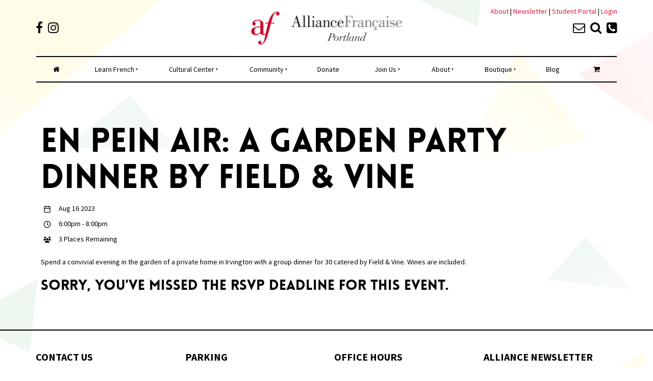

--- FILE ---
content_type: text/html; charset=utf-8
request_url: https://www.afportland.org/community/event-rsvp/?event_id=75
body_size: 14150
content:
<!doctype html>
<html lang="en">
<head>
	<!-- Powered by https://www.oncord.com -->
	<title>En Pein Air: A Garden Party Dinner by Field &amp; Vine</title>
	<meta name="title" content="En Pein Air: A Garden Party Dinner by Field &amp; Vine">
	<meta name="description" content="Spend a convivial evening in the garden of a private home in Irvington with a group dinner for 30 catered by Field &amp; Vine. Wines are included.">
	<meta name="keywords" content="Alliance Francaise, Alliance Francaise de Portland, Alliance Francaise Portland, French language classes, Learn French">
	<meta name="date.created" content="2023-08-17">
	<meta name="date.modified" content="2023-08-17">
	<meta name="robots" content="noindex,follow">
	<meta name="generator" content="https://www.oncord.com/">
	<link rel="canonical" href="https://www.afportland.org/community/event-rsvp/" />
	<meta itemprop="name" content="En Pein Air: A Garden Party Dinner by Field &amp; Vine">
	<meta itemprop="description" content="Spend a convivial evening in the garden of a private home in Irvington with a group dinner for 30 catered by Field &amp; Vine. Wines are included.">
	<meta name="twitter:card" content="summary">
	<meta name="twitter:title" content="En Pein Air: A Garden Party Dinner by Field &amp; Vine">
	<meta name="twitter:description" content="Spend a convivial evening in the garden of a private home in Irvington with a group dinner for 30 catered by Field &amp; Vine. Wines are included.">
	<meta property="og:url" content="https://www.afportland.org/community/event-rsvp/">
	<meta property="og:title" content="En Pein Air: A Garden Party Dinner by Field &amp; Vine">
	<meta property="og:description" content="Spend a convivial evening in the garden of a private home in Irvington with a group dinner for 30 catered by Field &amp; Vine. Wines are included.">
	<meta property="og:site_name" content="Alliance Francaise de Portland">
	<meta property="og:type" content="event">

	<link rel="stylesheet" type="text/css" href="/_public/Framework/Assets/CSS/server.php?css=2361670928&v=c86d61f9630b9ded256724d03cb3ccdf39af435b" />
<script src="/_public/Framework/Assets/JavaScript/server.php?js=2483844824&v=c86d61f9630b9ded256724d03cb3ccdf39af435b"></script>
<script>

	const arrResolveLater = [];

	function resolve(strFunction)
	{
		if (typeof window[strFunction] === 'undefined')
		{
			arrResolveLater.push(strFunction)
			return;
		}

		if (typeof window[strFunction] === 'function')
			window[strFunction]();
	}

</script>



<meta charset="utf-8">
<meta http-equiv="X-UA-Compatible" content="IE=edge,chrome=1">
<meta name="viewport" content="width=device-width, initial-scale=1">
<meta name = "viewport" content = "user-scalable=no, width=device-width">
<meta name="apple-mobile-web-app-capable" content="yes" />
<link href="https://fonts.googleapis.com/css?family=Source+Sans+Pro:400,400i,700,700i" rel="stylesheet">
<meta name="google-site-verification" content="" />
<link href="https://fonts.googleapis.com/css?family=Calligraffitti" rel="stylesheet" type="text/css" />
<link rel="stylesheet" href="https://cdnjs.cloudflare.com/ajax/libs/font-awesome/4.7.0/css/font-awesome.min.css">
<link rel="stylesheet" href="/media/website_designs/3/css/style.css" />
<link rel="stylesheet" href="/media/website_designs/3/css/bootstrap.min.css" />
<script src="/media/website_designs/3/js/vendor/modernizr-2.8.3-respond-1.4.2.min.js"></script>
<link href="/media/website_designs/3/favicon.png" rel="icon" sizes="32x32"/>
<meta name="msapplication-TileColor" content="#ffffff">
<meta name="msapplication-TileImage" content="/media/website_designs/3/img/favi/ms-icon-144x144.png">
<meta name="theme-color" content="#ffffff">
<meta name="facebook-domain-verification" content="6bv4z5495rmm07gcn990asovq8fb9h" />

<style type="text/css">

</style>

	<script>
		jQuery(function($) {
		//caches a jQuery object containing the header element
		var header = $(".fixMenu");
			$(window).scroll(function() {
				var scroll = $(window).scrollTop();
				if (scroll >= 120) {
					header.addClass("visible-lg visible-md opacity1");
					header.removeClass("hiddenAll");
				} else {
					header.removeClass("visible-lg visible-md opacity1");
					header.addClass("hiddenAll");
				}
			});
		});
	</script>

<script>(function(w,d,s,l,i){w[l]=w[l]||[];w[l].push({'gtm.start':
new Date().getTime(),event:'gtm.js'});var f=d.getElementsByTagName(s)[0],
j=d.createElement(s),dl=l!='dataLayer'?'&l='+l:'';j.async=true;j.src=
'https://www.googletagmanager.com/gtm.js?id='+i+dl;f.parentNode.insertBefore(j,f);
})(window,document,'script','dataLayer','GTM-NK7TKSQP');</script>



<style type="text/css">
@brand-primary: #425893;
@font-face {
    font-family: 'loveloblack';
    src: url('/media/website_designs/3/fonts/loveloblack-webfont.eot');
    src: url('/media/website_designs/3/fonts/loveloblack-webfont.eot?#iefix') format('embedded-opentype'), url('/media/website_designs/3/fonts/loveloblack-webfont.woff2') format('woff2'), url('/media/website_designs/3/fonts/loveloblack-webfont.woff') format('woff'), url('/media/website_designs/3/fonts/loveloblack-webfont.ttf') format('truetype'), url('/media/website_designs/3/fonts/loveloblack-webfont.svg#loveloblack') format('svg');
    font-weight: normal;
    font-style: normal;
}

@font-face {
    font-family: 'oratoregular';
    src: url('/media/website_designs/3/fonts/orato-webfont.eot');
    src: url('/media/website_designs/3/fonts/orato-webfont.eot?#iefix') format('embedded-opentype'), url('/media/website_designs/3/fonts/orato-webfont.woff2') format('woff2'), url('/media/website_designs/3/fonts/orato-webfont.woff') format('woff'), url('/media/website_designs/3/fonts/orato-webfont.ttf') format('truetype'), url('/media/website_designs/3/fonts/orato-webfont.svg#oratoregular') format('svg');
    font-weight: normal;
    font-style: normal;
}

body {
    font-family: 'Source Sans Pro', sans-serif;
    color: black;
	background-image: url('/media/website_designs/3/img/bg2.jpg');
	background-position: 50% -90px;
}

img {
max-width:100%;
}

.mainContent {
    margin-top: 0px;
}

/* Fonts */

#main-content-area h1,
h1 {
    font-size: 65px;
    text-transform: uppercase;
    font-family: 'loveloblack';
}

#main-content-area h2,
h2 {
    font-size: 45px;
    font-weight: 400;
	font-style: italic;
    margin: 25px 0;
}

#main-content-area h3,
h3 {
    font-family: "loveloblack";
    font-size: 28px;
    line-height: 32px;
}

#main-content-area h4,
h4 {
    font-size: 25px;
    font-weight: 700;
	font-style: italic;
    margin: 0 0 10px 0;
}

#main-content-area h5,
h5 {
    font-weight: 700;
    font-style: italic;
    font-size: 24px;
    margin-bottom: 20px;
    line-height: 22px;
}

#main-content-area p,
p {
    font-weight: 400;
    font-size: 20px;
    margin-bottom: 20px;
    line-height: 23px;
}

.mainContent li {
    font-size: 20px;
}

#mobile_nav {
    Z-index: 1000000;
}

a {
    color: #e21837;
}

.noRedLink a,
.noRedLink {
    color: #000000;
}

.noRedLink a:hover,
.noRedLink:hover {
    color: #000000;
}


a:hover,
a:focus {
    text-decoration: none;
}



.topIcons {
	font-size:24px;
}

.iconLeft {
	display: inline-block;
	float:left;
	margin-right: 10px;
	color:black;
}


.fa-facebook:hover {
	color:#3B5998;
}
.fa-twitter:hover {
	color:#1dcaff;
}
.fa-linkedin:hover {
	color:#0478B0;
}
.fa-youtube-play:hover {
	color:#CC181E;
}

.fa-instagram:hover {
	color:#8924e7;
}

.iconRight {
	display: inline-block;
	float:right;
	margin-left: 10px;
	color:black;
}

.iconRight:hover {
	color: #e21837;
}

.floatRight {
	float:right;
}

hr {
    border-bottom: 2px solid black;
}

.border-bottom {
    /* border-bottom: 2px solid #cee8e3; */
}



.imagePostheight {
    overflow: hidden;
}

.imagePostheight img {
    width: 100%;
}

small {
    font-size: 13px;
}

big {
    font-family: "loveloblack";
    font-size: 28px;
    line-height: 32px;
}

.blue-div {
    background-color: #425893;
    color: white;
    padding: 40px 0;
}

.clearfix {
    clear: both;
}

.img-rounded {
    border-radius: 4px;
}

.marginHeader {
    padding-top: 12px;
}

.margin-bottom40 {
    margin-bottom: 40px;
}

.margin-top20 {
    margin-top: 20px!important;
}

.margin-top40 {
    margin-top: 40px!important;
}

.margin-bottom20 {
    margin-bottom: 20px;
}

.margin-bottom10 {
    margin-bottom: 10px;
}

.margin-top-bottom40 {
    margin-top: 40px;
    margin-bottom: 40px;
}

.logo {
    margin-bottom:20px;
	margin-top:-20px;
    width: 300px;
}

.rightHeader {
    width: 75%;
    float: right;
    padding-right: 15px;
    padding-left: 15px;
}


.ui-widget-content {
    color: #425893;
}

.menuMobile {
    width: 40px;
}

.topNavigation {
	width:100%;
    float: left;
	border-top: 2px solid black;
	border-bottom: 2px solid black;
	margin-bottom:20px;
}

.topNavigationFix {
	width:100%;
    float: left;
	background-color:black;
}

.fixMenu {
	width:100%;
	position:fixed;
	top:0;
	left:auto;
	right:auto;
	Z-index:10;
	background-color:black;
	transition: visibility 0.5s;
}

.fixMenu ul, .fixMenu ul li  {
	background-color:black;
}

.hiddenAll {
	visibility: hidden!important;
	opacity:0;
	transition: visibility 0.1s linear, opacity 0.1s linear;
}
.opacity1 {
	opacity:1;
	transition: opacity 0.5s linear;
}

#mainMenu2 li a {
    color: white;
}

#mainMenu li a {
    padding: 14px;
}

#mainMenu li a:hover {
    background-color: #cee8e3;
} 

#mainMenu ul li a:hover {
    background-color: black;
    color: #cee8e3;
}

#menu li:hover>a  {

}

#mainMenu ul li {
    text-align: left;
}

#mainMenu ul {
    margin-top: 2px;
    box-shadow: 0px 2px 5px rgba(0, 0, 0, 0.4);
}

#mainMenu ul li {
    background-color: #cee8e3;
}

.navbar {
    margin-bottom: -2px;
    /* margin-top: 20px; */
    position: static;
	min-height: 0px;
}

.navbar-header {
    height: 65px;
}

.navbar a {
    color: black;
}

.navbar-toggle {
    border: 2px solid #cee8e3;
    border-radius: 7px;
    clear: both;
}

.navbar-toggle .icon-bar {
    background-color: #425893;
}

.topTopNav a {
    color: #425893;
}

.topNav {
    margin-top: 50px;
}

.navbar-nav>li>a {
    text-align: center;
}

.belowHeaderLine {
    margin-top: 0;
}

span.bannerText {
    position: absolute;
    bottom: 0;
    right: 60px;
    background: rgba(255, 255, 255, 0.8);
    padding: 10px;
    -moz-border-radius-topright: 3px;
    border-top-right-radius: 3px;
    -moz-border-radius-topleft: 3px;
    border-top-left-radius: 3px;
}

a span.bannerText {
    color: #414042;
}

.banner {
    position: relative;
}

.textbanner {
	width:80%;
	position: absolute;
	top: 50%;
	left: 50%;
	transform: translate(-50%, -50%);
}

.textbanner a, .textbanner a:visited {
	text-decoration:none;
	color:white;
}

.slideShow {
	width:100%;
	height:500px;
	object-fit: cover;
	/*filter: brightness(80%);*/
	margin-bottom:30px;
}

#bannerMovePrevious,
#bannerMoveNext,
#TopbannerMovePrevious,
#TopbannerMoveNext {
    bottom: 50%;
    position: absolute;
    opacity: 0;
    transition: all 0.1s ease 0.1s;
}

.banner:hover #bannerMovePrevious,
.banner:hover #bannerMoveNext,
.topBanner:hover #TopbannerMovePrevious,
.topBanner:hover #TopbannerMoveNext {
    opacity: 0.5;
}

.banner:hover #bannerMovePrevious:hover,
.banner:hover #bannerMoveNext:hover,
.topBanner:hover #TopbannerMovePrevious:hover,
.topBanner:hover #TopbannerMoveNext:hover {
    opacity: 1;
}

#bannerMovePrevious,
#TopbannerMovePrevious {
    left: 30px;
}

#bannerMoveNext,
#TopbannerMoveNext {
    right: 30px;
}

#bannerMovePrevious img,
#bannerMoveNext img,
#TopbannerMovePrevious img,
#TopbannerMoveNext img {
    width: 35px;
}

.topBanner,
.banner {
    margin-bottom: -25px;
}

.breadcrumbNavigation,
.breadcrumbNavigation a {
    text-align: right;
    color: #c4c4c4;
}

.center-img {
    margin: auto;
}

.expeIcon {
	margin-bottom:20px;
	width:170px;
}

.icon-post70 {
    width: 70%;
    margin: auto;
}

.icon-post-wlf {
    width: 60%;
    margin: auto;
}

.icon-post {
    margin: 0 auto;
}

.postNav {
    margin-bottom: 20px;
}

.tag {
    font-weight: 700;
    font-size: 21px;
    font-style: italic;
    margin-bottom: 20px;
    line-height: 23px;
    display: block;
    float: left;
    width: auto;
    border: 2px solid #cee8e3;
    border-left: 0;
    border-right: 0;
    padding: 10px 30px 10px 0;
    background: url('/media/website_designs/3/img/tag-right.png') no-repeat top right;
    background-size: auto 100%;
}

.yellow-bg {
    background-color: #fffde7;
}

.yellow-bg hr {
    border: 1px solid white;
}

.blue-bg {
	background-color: #eff7f1;
	padding:30px;
}

dialogboxclose {
    right: 10px;
}

.centered {
    margin-left: auto;
    margin-right: auto;
}

.footer a {
	color:black;
}

.nbs-flexisel-inner {
	background:none;
	border:none;
}
.nbs-flexisel-nav-left, .nbs-flexisel-nav-right {
    padding: 3px 10px;
}	


/*---------------- Video container ------------------------- */

.embed-container {
    position: relative;
    padding-bottom: 56.25%;
    /* 16/9 ratio */
    padding-top: 30px;
    /* IE6 workaround*/
    height: 0;
    overflow: hidden;
    margin-bottom: 40px;
}

.embed-container iframe,
.embed-container object,
.embed-container embed {
    position: absolute;
    top: 0;
    left: 0;
    width: 100%;
    height: 100%;
}

.embed-container50 {
    position: relative;
    padding-bottom: 56.25%;
    /*16/9 ratio */
    padding-top: 30px;
    /* IE6 workaround*/
    height: 0;
    overflow: hidden;
}

.embed-container50 iframe,
.embed-container50 object,
.embed-container50 embed {
    position: absolute;
    top: 0;
    left: 0;
    width: 50%;
    height: 50%;
}


/*---------------- Video container end --------------------------------- */

#footersize {
    min-height: 150px;
}

#footersize p {
    font-weight: 400;
    font-size: 14px;
    line-height: 16px;
}

.partnerBanner {
    margin-left: auto;
    margin-right: auto;
}

.credit,
.credit a {
    color: #b6b6b6;
    font-size: 12px;
    padding-bottom: 10px;
}


/*---------------- FORM STYLES ------------- ------------------------------------------- */

input,
textarea {
    padding: 10px 12px;
    font-size: 15px;
    font-family: 'Source Sans Pro', sans-serif;
}

button[type=submit], .btn-red, .red-btn, .rouge {
    margin-top: 0;
    background-color: #d91f2f;
    border: 1px solid #d91f2f;
    padding: 10px 30px;
    font-size: 23px;
    font-family: 'Source Sans Pro',sans-serif;
color: #ffffff;
}
.btn-red, .red-btn, .rouge {
margin-top:20px;
position:relative;
}
.btn-red:hover, .red-btn:hover, .rouge:hover {
color: #ffffff;
background-color: #be1a28;
}

.btn-red:visited, .red-btn:visited, .rouge:visited {
color: #ffffff;
}
.btn-red:focus, .red-btn:focus, .rouge:focus {
color: #ffffff;
}

.dataShowMore {
    color: #ffffff;
    background-color: #d91f2f;
    border: 0px;
    font-size: 23px;
    line-height: 32px;
    padding-top: 14px;
    padding-bottom: 14px;
}

.dataShowMore:visited {
    color: #ffffff;
}

.dataShowMore:hover {
    color: #ffffff;
    background-color: #b21e2b;
}

.dataShowMore::before,
.dataShowMore::after {
    background-image: url('/media/website_designs/3/img/arrow2.png');
}

div.formRow {
    /*background: none; font-size: 1.25em; color:#425893;*/
    font-size: 1.25em;
    margin-bottom: 5px;
    background-color: #eff7f1;
    padding: 10px;
    border-radius: 5px;
}

.dialogBoxOpen,
div.navigationMobileOverlay {
    z-index: 100000!important;
}

#search_popup {
    z-index: 1000000!important;
}

#newsletter_popup div.formRow,
#login_popup div.formRow,
#search_popup div.formRow {
    background: none;
}

#newsletter_popup,
#login_popup,
#search_popup {
    margin-right: auto;
    margin-left: auto;
}

#newsletter_popup a,
#login_popup a,
#search_popup a {
    color: #e21837;
}

.ui-dialog {
    max-width: 880px;
    width: 50% !important;
}

.formRowCol2 input[type=text],
.formRowCol2 input[type=password],
.formRowCol2 textarea {
    margin-bottom: 5px;
}

.s8-templates-row-container {
    box-sizing: border-box;
    position: relative;
    justify-content: center;
    gap: 2rem;
}

.culturalImg {
	width:100%;
	height:330px;
	object-fit: cover;
}

.list-unstyled {
    padding-left: 0;
    list-style: none;
}

.list-unstyled a {
	color: black;
}


.imagePostDate {
	text-transform: uppercase;
	font-weight:700;
	position: absolute;
  	top: 0px;
	left: 15px;
	background-color:black;;
	z-index: 5;
    padding: 8px;
	text-align:center;
	line-height:15px;
	color: white;
	border-right: 2px solid white;
	border-bottom: 2px solid white;
}

.imagePostDateDay {
	font-size:20px;
}
.imagePostDateMonth{
	font-size:12px;
}
.arrowDate{
	margin-bottom:4px;
}

.s8-templates-card.s8-templates-teammember.s8-templates-teammember-simple .s8-templates-teammember-name {
    margin: 0 0 15px 0;
    font-weight: bold;
	font-size: 20px;
}

.radio-inline, .checkbox-inline {
    display: inline-block;
    padding-left: 8px;
	
}

.checkboxes label {
  display: inline-block;
  padding-right: 1px;
  white-space: nowrap;
}
.checkboxes input {
  vertical-align: middle;
}
.checkboxes label span {
  vertical-align: middle;
}
.event-img {
	width:100%;
	height:300px;
	object-fit: cover;
}

/*----- RESPONSIVE BREAKPOINT STYLES ---------- ------------------------------------------- */

@media screen and (max-width:992px) {
	body {
	background-size: 120%
	}
	.logo {
	    margin-top: 0px;
	}
	.bottomLine {
	border-bottom: 2px solid black;
	}
}


@media screen and (min-width:768px) {
	.navMain,
    .imagePostheight {
        height: 200px;
    }
    .shrink {
        width: 172px;
    }
}

@media screen and (min-width:500px) and (max-width:767px) {
    body {
	background-size: 170%
	}
	.imagePostheight {
        height: 150px;
    }
}

@media screen and (min-width:400px) and (max-width:599px) {
    body {
	background-size: 180%
	}
	.imagePostheight {
        height: 100px;
    }
}

@media screen and (max-width:399px) {
    body {
	background-size: 190%
	}
	.imagePostheight {
        height: 85px;
    }
}

@media screen and (min-width:400px) and (max-width:767px) {
    .logoContainer {
        width: 160px;
    }
}

@media screen and (min-width:321px) and (max-width:440px) {
	.topIcons {
	font-size:24px;
	margin-top: 0px;
	}
    .mainContent {
        margin-top: 12px;
    }
}
@media screen and (max-width:320px) {
	.topIcons {
	font-size:20px;
	margin-top: 0px;
	}
	.topText {
	font-size:12px;
	}
}



@media screen and (max-width:767px) {
    #bannerMovePrevious,
    #bannerMoveNext,
    #TopbannerMovePrevious,
    #TopbannerMoveNext {
        opacity: 0.7;
        /*bottom: 32%;*/
    }
    button[type=submit],
    .btn-red {
        padding: 5px 13px;
        font-size: 18px;
    }
    big {
        font-size: 17px;
        line-height: 19px;
    }
    .topNav {
        margin-top: 0;
    }
    #newsletter_popup,
    #login_popup,
    #search_popup {
        width: 80%!important;
    }
    .margin-bottom {
        margin-bottom: 10px;
    }
    #main-content-area h1,
    h1 {
        font-size: 23px;
    }
    #main-content-area h2,
    h2 {
        font-size: 24px;
    }
    #main-content-area h3,
    h3 {
        font-size: 19px;
        line-height: 21px;
    }
    #main-content-area h4,
    h4 {
        font-size: 20px;
    }
    #main-content-area h5,
    h5 {
        font-size: 20px;
    }
    #main-content-area p,
    p {
        font-size: 15px;
        line-height: 19px;
    }
    small {
        font-size: 11px;
    }
    .ui-dialog {
        width: 90% !important;
    }
    #slideshow .container {
        margin-left: 0px;
        margin-right: 0px;
    }
    #slideshow .img-rounded {
        border-radius: 0;
    }
    .container-fluid {
        padding-right: 0px;
        padding-left: 0px;
    }
    #footersize p {
        font-size: 11px;
        line-height: 14px;
    }
}

}

#featured_rotator ul.template-postItem li {	
	width: calc(100% / 3) !important;
}

#featured_rotator_nowat ul.template-postItem li {	
	width: calc(100% / 3) !important;
}

.template-rotatorControls {
    position: absolute;
    right: 0;
    top: 50%;
    transform: perspective(1px) translateY(-50%);
}

.template-sliderHeader {
	margin: 0px 10px 0px 10px;
}

.template-rotatorControls .s8-standard-icon {
    background: #242424;
    border-radius: 0px;
    padding: 10px;
    transition: .5s;
}

.template-rotatorControls .s8-standard-icon:hover {
    opacity: .9;
}

.template-postItem--content a {
    position: absolute;
    top: 0;
    bottom: 0;
    right: 0;
    left: 0;
    width: 100%;
    height: 100%;
}

.template-postItem--content h4 {
	transition: .5s;
}

.template-postItem--content:hover h4 {
	color: #e21837;
}

.template-mobileView {
	display: none;
}

@media (max-width: 800px) {
	.template-mobileView {
		display: block !important;
	}
	
	.template-desktopView {
		display: none !important;
	}
	
	#featured_rotator_mobile .template-postItem li,
	#featured_rotator_nowat_mobile .template-postItem li {
	    width: 100% !important;
	}
	
	.template-sliderHeader h2 {
	    text-align: left !important;
	    font-size: 24px !important;
	    margin-right: 9rem !important;
	}
}

@media (max-width: 900px) {
	.template-sliderHeader h2 {
	    text-align: left !important;
	    font-size: 32px !important;
	    margin-right: 9rem !important;
	}
}

@media(max-width: 500px) {
	#featured_rotator_mobile .template-postItem li,
	#featured_rotator_nowat_mobile .template-postItem li {
	    width: 100% !important;
	}
}
</style>

</head>

<body>

<noscript><iframe src="https://www.googletagmanager.com/ns.html?id=GTM-NK7TKSQP"
height="0" width="0" style="display:none;visibility:hidden"></iframe></noscript>

	<ul id="mobile_nav" class="navigationMobile"><li><a href="/">
			<i class="fa fa-home"></i>
		</a></li><li><a href="/french-classes/">Learn French</a><ul><li><a href="/french-classes/classes-for-adults/">French Classes For Adults</a></li><li><a href="/french-classes/french-for-children-and-youth/">French For Children And Youth</a></li><li><a href="/french-classes/summer-camps/">Summer Camps</a></li><li><a href="/french-classes/private-french-lessons/">Private French Lessons</a></li><li><a href="/french-classes/find-your-level/">Find Your Level</a></li><li><a href="/french-classes/school-calendar/">School Calendar</a></li><li><a href="/french-classes/student-portal/">Student Portal</a></li><li><a href="/french-classes/frantastique/">Frantastique</a></li><li><a href="/french-classes/scholarships/">Scholarships</a></li></ul></li><li><a href="/cultural-center/">Cultural Center</a><ul><li><a href="/cultural-center/our-events/">Our Events</a></li><li><a href="/cultural-center/corsica-cultural-trip/">Corsica Trip 2026</a></li><li><a href="/cultural-center/marchiennes-immersion-trip/">Northern France: Language &amp; Culture Immersion Trip 2026</a></li><li><a href="/cultural-center/the-night-of-ideas-portland-2025/">The Night Of Ideas Portland 2025</a></li><li><a href="/cultural-center/annual-gala/">Annual Gala</a></li><li><a href="/cultural-center/bastille-day/">Bastille Day</a></li><li><a href="/cultural-center/festinema/">Youth Film Festival</a></li><li><a href="/cultural-center/wine-series/">Wine Series</a></li><li><a href="/cultural-center/nouveau/">Nouveau Wine Celebration</a></li><li><a href="/cultural-center/events-policy/">Events Policy</a></li></ul></li><li><a href="/french-community/">Community</a><ul><li><a href="/french-community/alliance-newsletters/">Alliance newsletters</a></li><li><a href="/french-community/french-conversation-groups-in-portland/">French Conversation Groups</a></li><li><a href="/french-community/diner-en-francais/">Diner En Francais</a></li><li><a href="/french-community/coin-expat/">Coin des Expats Francophones</a></li><li><a href="/french-community/cercle-litteraire/">Cercle Litteraire</a></li><li><a href="/french-community/lending-library-of-books-dvds/">Library</a></li><li><a href="/french-community/travel/">Travel</a></li></ul></li><li><a href="/donate/">Donate</a></li><li><a href="/join-us/">Join Us</a><ul><li><a href="/join-us/membership/">Membership</a></li><li><a href="/join-us/volunteer/">Volunteer</a></li><li><a href="/join-us/les-amis/">Les Amis</a></li><li><a href="/join-us/organization-memberships/">Organization Memberships</a></li><li><a href="/join-us/employment/">Employment</a></li></ul></li><li><a href="/about/">About</a><ul><li><a href="/about/about-us/">About Us</a></li><li><a href="/about/support/">Support</a></li><li><a href="/about/teachers/">Teachers</a></li><li><a href="/about/school-policies/">School Policies</a></li><li><a href="/about/why-learn-french/">Why Learn French</a></li><li><a href="/about/faq/">FAQ</a></li><li><a href="/about/history-of-the-portland-alliance/">History Of The Portland Alliance</a></li><li><a href="/about/privacy-policy/">Privacy Policy</a></li></ul></li><li><a href="/boutique/">Boutique</a><ul><li><a href="/boutique/bookshop/">Bookshop</a></li><li><a href="/boutique/gift-certificates/">Gift Certificates</a></li></ul></li><li><a href="/blog/">Blog</a></li><li><a href="/commerce/order/">
			<i class="fa fa-shopping-cart"></i>
		</a></li><li>
			<a id="s8-standardlink1" data-dialog="search_popup" data-dialogget="{&quot;event_id&quot;:&quot;75&quot;}" href="#" onmousedown="DialogBox.linkCache(this);" onclick="event.preventDefault();return DialogBox.linkOpen(this);" class="noajax">
				<i class="fa fa-search"></i>
			</a>
		</li></ul>

	
	
	



		<div id="main-content-area">
			<div class="container-fluid border-bottom">
				<div class="container marginHeader">
					<div class="row margin-bottom10 topText">
						<div class="col-xs-12">
							<div style="float:left;display: inline-block;">
								
							</div>
							<div style="float:right;display: inline-block;">
								<a href="/about/">About</a> |
								<a id="s8-standardlink2" data-dialog="newsletter_popup" data-dialogget="{&quot;event_id&quot;:&quot;75&quot;}" href="#" onmousedown="DialogBox.linkCache(this);" onclick="event.preventDefault();return DialogBox.linkOpen(this);" class="noajax">
									Newsletter
								</a>
								|
								<a href="/af/students/">Student Portal</a>
								|
								<a id="s8-standardlink3" data-dialog="login_popup" data-dialogget="{&quot;event_id&quot;:&quot;75&quot;}" href="#" onmousedown="DialogBox.linkCache(this);" onclick="event.preventDefault();return DialogBox.linkOpen(this);" class="noajax">
									
										Login
									
									
								</a>
							</div>
						</div>
					</div>
					<div class="row">
						<div class="col-xs-12 col-sm-4 col-sm-push-4" align="center">
							<a href="/"><img src="/media/website_designs/3/logo-portland.png" class="logo" /></a>
						</div>
						<div class="col-xs-6 col-sm-4 col-sm-pull-4 topIcons">
							<a href="https://www.facebook.com/afdeportland/" target="_blank"><i class="fa fa-facebook iconLeft" aria-hidden="true"></i></a>  <a href="https://www.instagram.com/afdeportland/" target="_blank"><i class="fa fa-instagram iconLeft" aria-hidden="true"></i></a>   
						</div>
						<div class="col-xs-6 col-sm-4 topIcons">
							<div class="visible-sm visible-xs floatRight">
								<a id="s8-navigationmobilelink1" class="first" href="#">
									<i class="fa fa-bars iconRight" aria-hidden="true"></i>
								</a>
							</div>
							<a href="tel:503-223-8388"><i class="fa fa-phone-square iconRight" aria-hidden="true"></i></a>   
							
							<a id="s8-standardlink4" data-dialog="search_popup" data-dialogget="{&quot;event_id&quot;:&quot;75&quot;}" href="#" onmousedown="DialogBox.linkCache(this);" onclick="event.preventDefault();return DialogBox.linkOpen(this);" class="noajax">
								<i class="fa fa-search iconRight"></i>
							</a>    <a href="mailto:info@afportland.org"><i class="fa fa-envelope-o iconRight" aria-hidden="true"></i></a>
						</div>
						<div class="col-xs-12 visible-sm visible-xs">
							<hr />
						</div>
						<div class="col-xs-12">
							<nav class="navbar" role="navigation">
								<div class="topNavigation visible-lg visible-md">
									<ul class="s8-navigationPrimary s8-navigationPrimaryMobile" aria-label="Open Mobile Menu"><li><a href="#" title="Mobile Menu"><svg class="s8-navigationPrimary__hamburgerSVG" viewBox="0 0 16 16"><path class="s8-navigationPrimaryMobile-bar1" d="m 2,3 12,0"></path><path class="s8-navigationPrimaryMobile-bar2" d="m 2,8 12,0"></path><path class="s8-navigationPrimaryMobile-bar3" d="m 2,13 12,0"></path></svg><span class="s8-navigationPrimary__menuText">Menu</span></a></li></ul><ul id="mainMenu" class="horNav s8-navigationPrimary s8-navigationPrimary-horizontal s8-navigationPrimary-openOnHover"><li><a href="/">
											<i class="fa fa-home"></i>
										</a></li><li class="s8-navigationPrimary-hasChildren"><a href="/french-classes/">Learn French</a><ul><li><a href="/french-classes/classes-for-adults/">French Classes For Adults</a></li><li><a href="/french-classes/french-for-children-and-youth/">French For Children And Youth</a></li><li><a href="/french-classes/summer-camps/">Summer Camps</a></li><li><a href="/french-classes/private-french-lessons/">Private French Lessons</a></li><li><a href="/french-classes/find-your-level/">Find Your Level</a></li><li><a href="/french-classes/school-calendar/">School Calendar</a></li><li><a href="/french-classes/student-portal/">Student Portal</a></li><li><a href="/french-classes/frantastique/">Frantastique</a></li><li><a href="/french-classes/scholarships/">Scholarships</a></li></ul></li><li class="s8-navigationPrimary-hasChildren"><a href="/cultural-center/">Cultural Center</a><ul><li><a href="/cultural-center/our-events/">Our Events</a></li><li><a href="/cultural-center/corsica-cultural-trip/">Corsica Trip 2026</a></li><li><a href="/cultural-center/marchiennes-immersion-trip/">Northern France: Language &amp; Culture Immersion Trip 2026</a></li><li><a href="/cultural-center/the-night-of-ideas-portland-2025/">The Night Of Ideas Portland 2025</a></li><li><a href="/cultural-center/annual-gala/">Annual Gala</a></li><li><a href="/cultural-center/bastille-day/">Bastille Day</a></li><li><a href="/cultural-center/festinema/">Youth Film Festival</a></li><li><a href="/cultural-center/wine-series/">Wine Series</a></li><li><a href="/cultural-center/nouveau/">Nouveau Wine Celebration</a></li><li><a href="/cultural-center/events-policy/">Events Policy</a></li></ul></li><li class="s8-navigationPrimary-hasChildren"><a href="/french-community/">Community</a><ul><li><a href="/french-community/alliance-newsletters/">Alliance newsletters</a></li><li><a href="/french-community/french-conversation-groups-in-portland/">French Conversation Groups</a></li><li><a href="/french-community/diner-en-francais/">Diner En Francais</a></li><li><a href="/french-community/coin-expat/">Coin des Expats Francophones</a></li><li><a href="/french-community/cercle-litteraire/">Cercle Litteraire</a></li><li><a href="/french-community/lending-library-of-books-dvds/">Library</a></li><li><a href="/french-community/travel/">Travel</a></li></ul></li><li><a href="/donate/">Donate</a></li><li class="s8-navigationPrimary-hasChildren"><a href="/join-us/">Join Us</a><ul><li><a href="/join-us/membership/">Membership</a></li><li><a href="/join-us/volunteer/">Volunteer</a></li><li><a href="/join-us/les-amis/">Les Amis</a></li><li><a href="/join-us/organization-memberships/">Organization Memberships</a></li><li><a href="/join-us/employment/">Employment</a></li></ul></li><li class="s8-navigationPrimary-hasChildren"><a href="/about/">About</a><ul><li><a href="/about/about-us/">About Us</a></li><li><a href="/about/support/">Support</a></li><li><a href="/about/teachers/">Teachers</a></li><li><a href="/about/school-policies/">School Policies</a></li><li><a href="/about/why-learn-french/">Why Learn French</a></li><li><a href="/about/faq/">FAQ</a></li><li><a href="/about/history-of-the-portland-alliance/">History Of The Portland Alliance</a></li><li><a href="/about/privacy-policy/">Privacy Policy</a></li></ul></li><li class="s8-navigationPrimary-hasChildren"><a href="/boutique/">Boutique</a><ul><li><a href="/boutique/bookshop/">Bookshop</a></li><li><a href="/boutique/gift-certificates/">Gift Certificates</a></li></ul></li><li><a href="/blog/">Blog</a></li><li><a href="/commerce/order/">
											<i class="fa fa-shopping-cart"></i>
										</a></li></ul><script>
(()=>{
	let n = document.getElementById("mainMenu");
	if(n && window.matchMedia('(max-width: 700px)').matches) { localStorage.setItem('primnavcollapse' + window.outerWidth, true); n.classList.add('s8-navigationPrimary--displayStateMobile'); }
})();
</script>


								</div>
							</nav>
						</div>

					</div>
				</div>
			</div>
			<div class="fixMenu hiddenAll">
				<div class="container">
					<nav class="navbar" role="navigation">
						<div class="topNavigationFix visible-lg visible-md">
							<ul class="s8-navigationPrimary s8-navigationPrimaryMobile" aria-label="Open Mobile Menu"><li><a href="#" title="Mobile Menu"><svg class="s8-navigationPrimary__hamburgerSVG" viewBox="0 0 16 16"><path class="s8-navigationPrimaryMobile-bar1" d="m 2,3 12,0"></path><path class="s8-navigationPrimaryMobile-bar2" d="m 2,8 12,0"></path><path class="s8-navigationPrimaryMobile-bar3" d="m 2,13 12,0"></path></svg><span class="s8-navigationPrimary__menuText">Menu</span></a></li></ul><ul id="mainMenu2" class="horNav s8-navigationPrimary s8-navigationPrimary-horizontal s8-navigationPrimary-openOnHover"><li><a href="/">
									
									<img src="/media/website_designs/3/img/logo-small_18x.png" style="width:18px;" />
								</a></li><li class="s8-navigationPrimary-hasChildren"><a href="/french-classes/">Learn French</a><ul><li><a href="/french-classes/classes-for-adults/">French Classes For Adults</a></li><li><a href="/french-classes/french-for-children-and-youth/">French For Children And Youth</a></li><li><a href="/french-classes/summer-camps/">Summer Camps</a></li><li><a href="/french-classes/private-french-lessons/">Private French Lessons</a></li><li><a href="/french-classes/find-your-level/">Find Your Level</a></li><li><a href="/french-classes/school-calendar/">School Calendar</a></li><li><a href="/french-classes/student-portal/">Student Portal</a></li><li><a href="/french-classes/frantastique/">Frantastique</a></li><li><a href="/french-classes/scholarships/">Scholarships</a></li></ul></li><li class="s8-navigationPrimary-hasChildren"><a href="/cultural-center/">Cultural Center</a><ul><li><a href="/cultural-center/our-events/">Our Events</a></li><li><a href="/cultural-center/corsica-cultural-trip/">Corsica Trip 2026</a></li><li><a href="/cultural-center/marchiennes-immersion-trip/">Northern France: Language &amp; Culture Immersion Trip 2026</a></li><li><a href="/cultural-center/the-night-of-ideas-portland-2025/">The Night Of Ideas Portland 2025</a></li><li><a href="/cultural-center/annual-gala/">Annual Gala</a></li><li><a href="/cultural-center/bastille-day/">Bastille Day</a></li><li><a href="/cultural-center/festinema/">Youth Film Festival</a></li><li><a href="/cultural-center/wine-series/">Wine Series</a></li><li><a href="/cultural-center/nouveau/">Nouveau Wine Celebration</a></li><li><a href="/cultural-center/events-policy/">Events Policy</a></li></ul></li><li class="s8-navigationPrimary-hasChildren"><a href="/french-community/">Community</a><ul><li><a href="/french-community/alliance-newsletters/">Alliance newsletters</a></li><li><a href="/french-community/french-conversation-groups-in-portland/">French Conversation Groups</a></li><li><a href="/french-community/diner-en-francais/">Diner En Francais</a></li><li><a href="/french-community/coin-expat/">Coin des Expats Francophones</a></li><li><a href="/french-community/cercle-litteraire/">Cercle Litteraire</a></li><li><a href="/french-community/lending-library-of-books-dvds/">Library</a></li><li><a href="/french-community/travel/">Travel</a></li></ul></li><li><a href="/donate/">Donate</a></li><li class="s8-navigationPrimary-hasChildren"><a href="/join-us/">Join Us</a><ul><li><a href="/join-us/membership/">Membership</a></li><li><a href="/join-us/volunteer/">Volunteer</a></li><li><a href="/join-us/les-amis/">Les Amis</a></li><li><a href="/join-us/organization-memberships/">Organization Memberships</a></li><li><a href="/join-us/employment/">Employment</a></li></ul></li><li class="s8-navigationPrimary-hasChildren"><a href="/about/">About</a><ul><li><a href="/about/about-us/">About Us</a></li><li><a href="/about/support/">Support</a></li><li><a href="/about/teachers/">Teachers</a></li><li><a href="/about/school-policies/">School Policies</a></li><li><a href="/about/why-learn-french/">Why Learn French</a></li><li><a href="/about/faq/">FAQ</a></li><li><a href="/about/history-of-the-portland-alliance/">History Of The Portland Alliance</a></li><li><a href="/about/privacy-policy/">Privacy Policy</a></li></ul></li><li class="s8-navigationPrimary-hasChildren"><a href="/boutique/">Boutique</a><ul><li><a href="/boutique/bookshop/">Bookshop</a></li><li><a href="/boutique/gift-certificates/">Gift Certificates</a></li></ul></li><li><a href="/blog/">Blog</a></li><li><a href="/commerce/order/">
									<i class="fa fa-shopping-cart"></i>
								</a></li><li>
									<a id="s8-standardlink5" data-dialog="search_popup" data-dialogget="{&quot;event_id&quot;:&quot;75&quot;}" href="#" onmousedown="DialogBox.linkCache(this);" onclick="event.preventDefault();return DialogBox.linkOpen(this);" class="noajax">
										<i class="fa fa-search"></i>
									</a>
								</li></ul><script>
(()=>{
	let n = document.getElementById("mainMenu2");
	if(n && window.matchMedia('(max-width: 700px)').matches) { localStorage.setItem('primnavcollapse' + window.outerWidth, true); n.classList.add('s8-navigationPrimary--displayStateMobile'); }
})();
</script>


						</div>
					</nav>
				</div>
			</div>

			

			

			

			<div class="mainContent container">
				<style>
.cartOrderItemDiscounts
{
	float: right;
	margin-right: 8px;
}

.event-meta__table
{
	padding: 0;
	margin: 0;
}

.event-meta__table td
{
	padding: 5px;
}

.event-meta__rsvp_deadline
{
	padding: 1rem;
	margin-bottom: 1rem;
	border-left: 2px solid #b00;
	background: #f4f4f5;
}

.event-custom-fields__list
{
	margin-top: 2rem;
	margin-bottom: 2rem;
}

.event-description
{
	margin-top: 2rem;
	margin-bottom: 2rem;
	position: relative;
}

.event-description__content
{
	transition: max-height 0.3s ease;
}

.event-description--collapsed .event-description__content
{
	max-height: 200px;
	overflow: hidden;
	position: relative;
}

.event-description--collapsed .event-description__content::after
{
	content: '';
	position: absolute;
	bottom: 0;
	left: 0;
	right: 0;
	height: 80px;
	background: linear-gradient(to bottom, transparent, white);
	pointer-events: none;
}

.event-description__toggle
{
	display: block;
	margin-top: 10px;
	cursor: pointer;
}

@keyframes highlight-section
{
	0%
	{
		background-color: transparent;
	}
	50%
	{
		background-color: rgba(102, 126, 234, 0.1);
	}
	100%
	{
		background-color: transparent;
	}
}

.section-highlight
{
	animation: highlight-section 1.5s ease;
}
</style>
<section itemscope="" itemtype="http://schema.org/Event" class="s8-templates-section" style="" data-layout-divider-container="1"><div class="s8-templates-section-background" style=""></div><div data-layout-divider-container class="s8-templates-section-layout-divider-container"></div><div style="position: relative;padding-left: 1rem;padding-right: 1rem;padding-top: 4rem;padding-bottom: 4rem;" class="s8-templates-section-content s8-templates-section-contentsize-md s8-templates-section-content-paddingleft s8-templates-section-content-paddingright">





	



	
	

		
		
			
			<h1 class="event-title" itemprop="name">En Pein Air: A Garden Party Dinner by Field &amp; Vine</h1>

			<table class="event-meta__table event-meta__date">
				<tr>
					<td style="vertical-align: top; width: 30px">
						<standard-icon style="width: 15px; height: 15px; vertical-align: middle;" class="s8-standard-icon"><svg xmlns="http://www.w3.org/2000/svg" viewBox="0 0 24 24" fill="none" stroke="currentColor" stroke-width="2" stroke-linecap="round" stroke-linejoin="round" class="feather feather-calendar" role="img">
  <rect x="3" y="4" width="18" height="18" rx="2" ry="2"/>
  <line x1="16" y1="2" x2="16" y2="6"/>
  <line x1="8" y1="2" x2="8" y2="6"/>
  <line x1="3" y1="10" x2="21" y2="10"/>
</svg></standard-icon>
					</td>
					<td width="auto">
						<time itemprop="startDate" datetime="2023-08-17T01:00:00">
							Aug 16 2023
						</time>

						
					</td>
				</tr>
			</table>

			<table class="event-meta__table event-meta__time">
				<tr>
					<td style="vertical-align: top; width: 30px">
						<standard-icon style="width: 15px; height: 15px; vertical-align: middle;" class="s8-standard-icon"><svg xmlns="http://www.w3.org/2000/svg" viewBox="0 0 24 24" fill="none" stroke="currentColor" stroke-width="2" stroke-linecap="round" stroke-linejoin="round" class="feather feather-clock" role="img">
  <circle cx="12" cy="12" r="10"/>
  <polyline points="12 6 12 12 16 14"/>
</svg></standard-icon>
					</td>
					<td width="auto">
						<time itemprop="startDate" datetime="2023-08-17T01:00:00">
							 6:00pm
						</time>

						
							-
							<time itemprop="endDate" datetime="2023-08-17T03:00:00">
								 8:00pm
							</time>
						
					</td>
				</tr>
			</table>

			
			

			
			
				<table class="event-meta__table event-meta__capacity">
					<tr>
						<td  style="vertical-align: top; width:30px;">
							<standard-icon style="width: 15px; height: 15px; vertical-align: middle;" class="s8-standard-icon"><svg xmlns="http://www.w3.org/2000/svg" viewBox="0 0 640 512" role="img">
  <path d="M144 0a80 80 0 1 1 0 160A80 80 0 1 1 144 0zM512 0a80 80 0 1 1 0 160A80 80 0 1 1 512 0zM0 298.7C0 239.8 47.8 192 106.7 192h42.7c15.9 0 31 3.5 44.6 9.7c-1.3 7.2-1.9 14.7-1.9 22.3c0 38.2 16.8 72.5 43.3 96c-.2 0-.4 0-.7 0H21.3C9.6 320 0 310.4 0 298.7zM405.3 320c-.2 0-.4 0-.7 0c26.6-23.5 43.3-57.8 43.3-96c0-7.6-.7-15-1.9-22.3c13.6-6.3 28.7-9.7 44.6-9.7h42.7C592.2 192 640 239.8 640 298.7c0 11.8-9.6 21.3-21.3 21.3H405.3zM224 224a96 96 0 1 1 192 0 96 96 0 1 1 -192 0zM128 485.3C128 411.7 187.7 352 261.3 352H378.7C452.3 352 512 411.7 512 485.3c0 14.7-11.9 26.7-26.7 26.7H154.7c-14.7 0-26.7-11.9-26.7-26.7z" fill="currentColor"/>
  <!--! Font Awesome Free 6.4.0 by @fontawesome - https://fontawesome.com License - https://fontawesome.com/license/free (Icons: CC BY 4.0, Fonts: SIL OFL 1.1, Code: MIT License) Copyright 2023 Fonticons, Inc. -->
</svg></standard-icon>
						</td>
						<td>
							
								
								3 Places Remaining
							
							
						</td>
					</tr>
				</table>
			

			
				<div itemprop="description" class="event-description">
					<div class="event-description__content">
						Spend a convivial evening in the garden of a private home in Irvington with a group dinner for 30 catered by Field &amp; Vine. Wines are&nbsp;included.
						<br />
					</div>
					
				</div>
			

			<div class="event-custom-fields__list">
				

			</div>

			
			
			
				
				
				
				
					<h3>Sorry, you've missed the RSVP deadline for this event.</h3>
				
				
				
			
		
		
	
	
	





</div></section><script>
function preSelectCompany()
{
    let nSelect = document.getElementById('contact_company_input');
    let strNeedle = document.getElementById('current_contact_company').value;

    if (!(nSelect && strNeedle))
        return;

    let iIndex = Array.from(nSelect.options).findIndex(option => option.text === strNeedle);
    if (iIndex !== -1)
        nSelect.selectedIndex = iIndex;
}

function setContactCompany(strValue = '')
{
    document.getElementById('contact_company_input').value = strValue;
}

function bindEventsforCompanyField()
{
    let nRegion = document.getElementById('contact_company_region');
    let nContactCompanyHidden = document.getElementById('contact_company');
    let nAttendeeContactCompanyId = document.getElementById('attendee_contact_company_id');
    let nAttendeeContactCompany = document.getElementById('attendee_contact_company');

    if (!(nRegion && nContactCompanyHidden && nAttendeeContactCompanyId && nAttendeeContactCompany))
        return;

    let fEventCallback = event => {
        let nInput = document.getElementById('contact_company_input');
        if (nInput.tagName === 'SELECT')
        {
            if (nInput.value === '-NO_COMPANY-')
            {
                nAttendeeContactCompanyId.value = '-1';
                nContactCompanyHidden.value = nInput.value;
                nAttendeeContactCompany = nInput.value;
                return;
            }
            nAttendeeContactCompanyId.value = nInput.value;
            nContactCompanyHidden.value = nInput.options[nInput.selectedIndex].text;
            nAttendeeContactCompany.value = nInput.options[nInput.selectedIndex].text;
        }
        else
        {
            nAttendeeContactCompanyId.value = '-1';
            nAttendeeContactCompany.value = nInput.value;
            nContactCompanyHidden.value = nInput.value;
        }
    }
    ['click', 'change', 'keyup', 'paste'].forEach(eventType => nRegion.addEventListener(eventType, fEventCallback));
    document.getElementById('contact_company_input').click();
}

arrResolveLater.forEach(strFunction => {
    window[strFunction]();
});

// Scroll to register section functionality
(function() {
	const nRegisterSection = document.getElementById('register_title');

	if (!nRegisterSection)
		return;

	// Smooth scroll to register section with animation
	function scrollToRegister()
	{
		const nRegisterTop = nRegisterSection.getBoundingClientRect().top + window.pageYOffset;
		const iOffset = 80; // Offset from top
		const iTargetPosition = nRegisterTop - iOffset;

		// Smooth scroll
		window.scrollTo({
			top: iTargetPosition,
			behavior: 'smooth'
		});

		// Add highlight animation after scroll
		setTimeout(() => {
			nRegisterSection.classList.add('section-highlight');
			setTimeout(() => {
				nRegisterSection.classList.remove('section-highlight');
			}, 1500);
		}, 500);
	}

	// Auto-scroll if order_another=1 query parameter exists
	const urlParams = new URLSearchParams(window.location.search);
	if (urlParams.get('order_another') === '1')
		scrollToRegister();
})();
</script>

				 
					

					
				
			</div>
			<hr />&nbsp;
			<div class="container">
				<div class="row margin-bottom40">
					<div class="col-xs-12 col-sm-3">
						<p><strong>CONTACT US</strong></p>
<ul class="list-unstyled">
								<li>
									<a href="https://www.google.com/maps/dir/Current+Location/Alliance+Francaise+De+Portland/@45.5176515,-122.6971453,17z/data=!3m1!4b1!4m2!3m1!1s0x54950a1f215cab1b:0xb0365f8ec6c10b5c">
										The         Historic Kamm House<br/>
										1425 SW 20th Ave, Suite 102<br/>
										Portland, OR 97201
									</a>
								</li>
								<li><a href="tel:503.223.8388">503.223.8388</a></li>
								<li>
									<a href="mailto:info@afportland.org">info@afportland.org</a><br />
									<br />
								</li>
								<li>
									<a href="https://goo.gl/maps/WKGjUNk6RADnvGuM6"><standard-icon style="width: 18px; height: 18px; vertical-align: middle;" class="s8-standard-icon"><svg xmlns="http://www.w3.org/2000/svg" viewBox="0 0 384 512" role="img">
  <path d="M215.7 499.2C267 435 384 279.4 384 192C384 86 298 0 192 0S0 86 0 192c0 87.4 117 243 168.3 307.2c12.3 15.3 35.1 15.3 47.4 0zM192 128a64 64 0 1 1 0 128 64 64 0 1 1 0-128z" fill="currentColor"/>
  <!--! Font Awesome Free 6.4.0 by @fontawesome - https://fontawesome.com License - https://fontawesome.com/license/free (Icons: CC BY 4.0, Fonts: SIL OFL 1.1, Code: MIT License) Copyright 2023 Fonticons, Inc. -->
</svg></standard-icon>
									Google Map</a>
	</li>
	<li>
		<a href="https://www.google.com/maps/place/Goose+Hollow%2FSW+Jefferson+St+MAX+Station/@45.5182174,-122.6951341,18z/" target="_blank">
		<standard-icon style="width: 18px; height: 18px; vertical-align: middle;" class="s8-standard-icon"><svg xmlns="http://www.w3.org/2000/svg" viewBox="0 0 448 512" role="img">
  <path d="M96 0C43 0 0 43 0 96V352c0 48 35.2 87.7 81.1 94.9l-46 46C28.1 499.9 33.1 512 43 512H82.7c8.5 0 16.6-3.4 22.6-9.4L160 448H288l54.6 54.6c6 6 14.1 9.4 22.6 9.4H405c10 0 15-12.1 7.9-19.1l-46-46c46-7.1 81.1-46.9 81.1-94.9V96c0-53-43-96-96-96H96zM64 96c0-17.7 14.3-32 32-32H352c17.7 0 32 14.3 32 32v96c0 17.7-14.3 32-32 32H96c-17.7 0-32-14.3-32-32V96zM224 288a48 48 0 1 1 0 96 48 48 0 1 1 0-96z" fill="currentColor"/>
  <!--! Font Awesome Free 6.4.0 by @fontawesome - https://fontawesome.com License - https://fontawesome.com/license/free (Icons: CC BY 4.0, Fonts: SIL OFL 1.1, Code: MIT License) Copyright 2023 Fonticons, Inc. -->
</svg></standard-icon> Goose Hollow MAX Station</a>
								</li>
							</ul>
					</div>
					<div class="col-xs-12 col-sm-3">
						<p><strong>PARKING</strong></p>
								Street parking on SW 20th St. facing the Kamm House is limited. Free parking is available in Lot A&nbsp;at SW 18th and SW Columbia. Please
								obtain a parking pass from the office. After 6 pm weekdays, students may park in the Willamette Dental lot at SW 20th and SW
								Jefferson as available.<br />
							<br />
							<ul class="list-unstyled">
								<li>
									<a href="/about/visit-the-alliance/#anchor-physicalAddress"><standard-icon style="width: 18px; height: 18px; vertical-align: middle;" class="s8-standard-icon"><svg xmlns="http://www.w3.org/2000/svg" viewBox="0 0 512 512" role="img">
  <path d="M135.2 117.4L109.1 192H402.9l-26.1-74.6C372.3 104.6 360.2 96 346.6 96H165.4c-13.6 0-25.7 8.6-30.2 21.4zM39.6 196.8L74.8 96.3C88.3 57.8 124.6 32 165.4 32H346.6c40.8 0 77.1 25.8 90.6 64.3l35.2 100.5c23.2 9.6 39.6 32.5 39.6 59.2V400v48c0 17.7-14.3 32-32 32H448c-17.7 0-32-14.3-32-32V400H96v48c0 17.7-14.3 32-32 32H32c-17.7 0-32-14.3-32-32V400 256c0-26.7 16.4-49.6 39.6-59.2zM128 288a32 32 0 1 0 -64 0 32 32 0 1 0 64 0zm288 32a32 32 0 1 0 0-64 32 32 0 1 0 0 64z" fill="currentColor"/>
  <!--! Font Awesome Free 6.4.0 by @fontawesome - https://fontawesome.com License - https://fontawesome.com/license/free (Icons: CC BY 4.0, Fonts: SIL OFL 1.1, Code: MIT License) Copyright 2023 Fonticons, Inc. -->
</svg></standard-icon> Parking
									map
									</a>
								</li>
							</ul>
					</div>
					<div class="col-xs-12 col-sm-3">
						<p><strong>OFFICE HOURS</strong></p>
	The Alliance office is open 10am-3pm Monday through Friday.<br/>
	Call us at 503.223.8388 during business hours or leave a message.<br />
	Email us at&nbsp; <a href="mailto:info@afportland.org">info@afportland.org</a>.<br/>
	<ul class="list-unstyled">
		<li><a href="/about/administrative-policies/"><a href="/about/school-policies/"><br /></a></a></li>
</ul>
<p><strong>FOLLOW US</strong></p>
<a href="https://www.facebook.com/afdeportland/" target="_blank"><standard-icon style="width: 25px; height: 25px; margin-right: 5px; color: black; vertical-align: middle;" class="s8-standard-icon"><svg xmlns="http://www.w3.org/2000/svg" viewBox="0 0 320 512" role="img">
  <path d="M279.14 288l14.22-92.66h-88.91v-60.13c0-25.35 12.42-50.06 52.24-50.06h40.42V6.26S260.43 0 225.36 0c-73.22 0-121.08 44.38-121.08 124.72v70.62H22.89V288h81.39v224h100.17V288z" fill="currentColor"/>
  <!--! Font Awesome Free 6.4.0 by @fontawesome - https://fontawesome.com License - https://fontawesome.com/license/free (Icons: CC BY 4.0, Fonts: SIL OFL 1.1, Code: MIT License) Copyright 2023 Fonticons, Inc. -->
</svg></standard-icon></a>
<a href="http://twitter.com/afdeportland" target="_blank"></a><a href="https://play.spotify.com/user/afpdx" target="_blank"></a><a href="https://www.instagram.com/afdeportland/" target="_blank"><standard-icon style="width: 25px; height: 25px; margin-right: 5px; color: black; vertical-align: middle;" class="s8-standard-icon"><svg xmlns="http://www.w3.org/2000/svg" viewBox="0 0 448 512" role="img">
  <path d="M224.1 141c-63.6 0-114.9 51.3-114.9 114.9s51.3 114.9 114.9 114.9S339 319.5 339 255.9 287.7 141 224.1 141zm0 189.6c-41.1 0-74.7-33.5-74.7-74.7s33.5-74.7 74.7-74.7 74.7 33.5 74.7 74.7-33.6 74.7-74.7 74.7zm146.4-194.3c0 14.9-12 26.8-26.8 26.8-14.9 0-26.8-12-26.8-26.8s12-26.8 26.8-26.8 26.8 12 26.8 26.8zm76.1 27.2c-1.7-35.9-9.9-67.7-36.2-93.9-26.2-26.2-58-34.4-93.9-36.2-37-2.1-147.9-2.1-184.9 0-35.8 1.7-67.6 9.9-93.9 36.1s-34.4 58-36.2 93.9c-2.1 37-2.1 147.9 0 184.9 1.7 35.9 9.9 67.7 36.2 93.9s58 34.4 93.9 36.2c37 2.1 147.9 2.1 184.9 0 35.9-1.7 67.7-9.9 93.9-36.2 26.2-26.2 34.4-58 36.2-93.9 2.1-37 2.1-147.8 0-184.8zM398.8 388c-7.8 19.6-22.9 34.7-42.6 42.6-29.5 11.7-99.5 9-132.1 9s-102.7 2.6-132.1-9c-19.6-7.8-34.7-22.9-42.6-42.6-11.7-29.5-9-99.5-9-132.1s-2.6-102.7 9-132.1c7.8-19.6 22.9-34.7 42.6-42.6 29.5-11.7 99.5-9 132.1-9s102.7-2.6 132.1 9c19.6 7.8 34.7 22.9 42.6 42.6 11.7 29.5 9 99.5 9 132.1s2.7 102.7-9 132.1z" fill="currentColor"/>
  <!--! Font Awesome Free 6.4.0 by @fontawesome - https://fontawesome.com License - https://fontawesome.com/license/free (Icons: CC BY 4.0, Fonts: SIL OFL 1.1, Code: MIT License) Copyright 2023 Fonticons, Inc. -->
</svg></standard-icon></a><a href="http://www.imdb.com/list/ls062553447/" target="_blank"></a>
					</div>
					<div class="col-xs-12 col-sm-3">
						<p><strong>ALLIANCE NEWSLETTER</strong></p>
<form id="footer_newsletter" action="https://www.afportland.org/community/event-rsvp/?event_id=75" method="post"><input type="hidden" name="footer_newsletter" value="submit" autocomplete="off" />
<input type="hidden" autocomplete="off" name="footer_newsletter_csrf_token" value="kcQqqI3wrQLenOxi" />
<input type="text" name="_asname" value="" style="display: none" autocomplete="off" />
<input type="text" name="_asemail" value="" style="display: none" autocomplete="off" />
<input type="text" name="_asevtcount" value="" style="display: none" autocomplete="off" />
<input type="text" name="_astime" value="" style="display: none" autocomplete="off" />
<input type="text" name="_ashl" value="" style="display: none" autocomplete="off" />

	<input id="newsletter_first_name" placeholder="Enter Your First Name" onchange="if (this.value &amp;&amp; this.value.trim) this.value = this.value.trim();" data-validations="\Controls\Forms\Validations\Mandatory" type="text" name="newsletter_first_name" style="width: 100%;" /><br/>
	<br/>
	<div class="checkboxes">
		<input id="contact_email" placeholder="Enter Your E-mail Address" onchange="if (this.value &amp;&amp; this.value.trim) this.value = this.value.trim();this.value = this.value.toLowerCase();" data-validations="\Controls\Forms\Validations\Mandatory,\Controls\Forms\Validations\Email" type="text" name="contact_email" style="width: 100%;" />
		<br/>
		<br/>
		Subscribe to the Quoi de Neuf? newsletter.<br />
		Choose one or both editions:<br/>
		<input type="hidden" name="subscribe_hidden[]" value="subscribe_1" /><span id="subscribe_1_wrapper" class="s8-checkbox-wrapper" tabindex="0"><label class="s8-checkbox-container"><input type="checkbox" id="subscribe_1" onchange="if (this.value &amp;&amp; this.value.trim) this.value = this.value.trim();" name="subscribe[]" value="/quoi-de-neuf/" /><span class="s8-checkbox"></span></label><label class="s8-checkbox-label" for="subscribe_1"> Events and  News</label></span> (in English)<br />
		<input type="hidden" name="subscribe_hidden[]" value="subscribe_2" /><span id="subscribe_2_wrapper" class="s8-checkbox-wrapper" tabindex="0"><label class="s8-checkbox-container"><input type="checkbox" id="subscribe_2" onchange="if (this.value &amp;&amp; this.value.trim) this.value = this.value.trim();" name="subscribe[]" value="/student-news/" /><span class="s8-checkbox"></span></label><label class="s8-checkbox-label" for="subscribe_2"> Education Updates</label></span> (in English)<br />
		<input type="hidden" name="subscribe_hidden[]" value="subscribe_2" /><span id="subscribe_2_wrapper" class="s8-checkbox-wrapper" tabindex="0"><label class="s8-checkbox-container"><input type="checkbox" id="subscribe_2" onchange="if (this.value &amp;&amp; this.value.trim) this.value = this.value.trim();" name="subscribe[]" value="/quoi-de-neuf-expat/" /><span class="s8-checkbox"></span></label><label class="s8-checkbox-label" for="subscribe_2"> Expat à Portland</label></span> (in French)<br />
		<br />
	</div>
	<button type="submit" id="s8-formssubmitbutton1" class="rouge" type="submit" onchange="if (this.value &amp;&amp; this.value.trim) this.value = this.value.trim();" onclick="var nForm = this.form;nForm.submitButton = this;" name="s8-formssubmitbutton1" value="1">Subscribe Now</button>
								
</form>

					</div>

				</div>
				<span class="credit" style="text-align: center;">Design by <a href="http://monsieurgraphic.com/" target="_blank">Monsieur Graphic</a>. Powered by <a href="http://synergy8.com/" target="_blank">Oncord</a>.</span>
			</div>
		</div>
		
		<script> jQuery('.commerceProductsOrderBox').insertBefore('div.mainContent > h1') </script>


		
		
		<script type="text/javascript">
		window.$ = jQuery;
		$(window).load(function() {
		    $("#flexiselDemo1").flexisel();
		
		    $("#flexiselDemo2").flexisel({
		        visibleItems: 4,
		        itemsToScroll: 3,
		        animationSpeed: 200,
		        infinite: true,
		        navigationTargetSelector: null,
		        autoPlay: {
		            enable: false,
		            interval: 5000,
		            pauseOnHover: true
		        },
		        responsiveBreakpoints: {
		            portrait: {
		                changePoint:480,
		                visibleItems: 1,
		                itemsToScroll: 1
		            },
		            landscape: {
		                changePoint:640,
		                visibleItems: 2,
		                itemsToScroll: 2
		            },
		            tablet: {
		                changePoint:768,
		                visibleItems: 3,
		                itemsToScroll: 3
		            }
		        },
		        loaded: function(object) {
		            console.log('Slider loaded...');
		        },
		        before: function(object){
		            console.log('Before transition...');
		        },
		        after: function(object) {
		            console.log('After transition...');
		        },
		        resize: function(object){
		            console.log('After resize...');
		        }
		    });
		
		    $("#flexiselDemo3").flexisel({
		        visibleItems: 5,
		        itemsToScroll: 1,
		        autoPlay: {
		            enable: true,
		            interval: 5000,
		            pauseOnHover: true
		        }
		    });
		
		    $("#flexiselDemo4").flexisel({
		        infinite: false
		    });
		
		});
		</script>
	
		<script src="/media/website_designs/3/js/vendor/bootstrap.min.js"></script>
		<script src="/media/website_designs/3/js/main.js"></script>
		<script src="/media/website_designs/3/js/jquery.flexisel.js"></script>
	
		
		
	

<script src="/_public/Framework/Assets/JavaScript/server.php?js=1439767813&v=c86d61f9630b9ded256724d03cb3ccdf39af435b&amp;css=2361670928"></script>
<script>
if (!document.getElementById('login_popup'))
{
	document.body.insertAdjacentHTML('beforeend', '<dialogbox id="login_popup" style="width: 60%;"><\/dialogbox>');
	new DialogBox({"closable":true,"backdrop":true,"id":"login_popup","autoOpen":false});
}
</script>
<script>
if (!document.getElementById('search_popup'))
{
	document.body.insertAdjacentHTML('beforeend', '<dialogbox id="search_popup" style="width: 60%;"><\/dialogbox>');
	new DialogBox({"closable":true,"backdrop":true,"id":"search_popup","autoOpen":false});
}
</script>
<script>
if (!document.getElementById('newsletter_popup'))
{
	document.body.insertAdjacentHTML('beforeend', '<dialogbox id="newsletter_popup" style="width: 60%;"><\/dialogbox>');
	new DialogBox({"closable":true,"backdrop":true,"id":"newsletter_popup","autoOpen":false});
}
</script>
<script>
function replaceHrefWithHashInMainMenu(urlArray) {
    const links = document.querySelectorAll('#mainMenu a');

    links.forEach(link => {
        if (urlArray.includes(link.getAttribute('href'))) {
            link.setAttribute('href', '#');
        }
    });
}


replaceHrefWithHashInMainMenu([
	'/french-classes/',
	'/events/',
	'/french-community/',
	'/join-us/',
	'/about/',
	'/boutique/'
]);






// Make defi1 and defi1 premium mutally exclusive radio buttons
// Per https://secure.helpscout.net/conversation/1952008443/207573?folderId=693073
function onMutation()
{
	let arrDefi = [[1007, 1008], [1009, 1010], [1011, 1012], [1013, 1014], [875, 876]];

	for (let i = 0; i < arrDefi.length; i++)
	{
		let n1 = document.getElementById('order_course_material_' + arrDefi[i][0]);
		let n2 = document.getElementById('order_course_material_' + arrDefi[i][1]);
		
		if (n1 && n2 && n1.type == 'checkbox')
		{
			n1.type = 'radio';
			n2.type = 'radio';
			n1.checked = 'checked'
		}
	}
}

onMutation();

let mutationObserver = new MutationObserver(onMutation);

mutationObserver.observe(document, {
	childList: true,
	subtree: true
});
</script>
<script>
jQuery("#mobile_nav").mobileNavigation({"animation":"slide","animationSpeed":"fast","bOpenOnHover":false,"strOrientation":"vertical","bPreventWrap":false,"iMobileBreakPoint":700});</script>
<script>
jQuery("#mobile_nav").mobileNavigation('addLink', 's8-navigationmobilelink1');</script>
<script>
(()=>{
	let nRootUL = document.getElementById("mainMenu");
	if (nRootUL)
		new PrimaryNavigation(nRootUL, {"bOpenOnHover":true,"strOrientation":"horizontal","bPreventWrap":false,"iMobileBreakPoint":700,"classlicurrent":"selected"});
})();
</script>
<script>
(()=>{
	let nRootUL = document.getElementById("mainMenu2");
	if (nRootUL)
		new PrimaryNavigation(nRootUL, {"bOpenOnHover":true,"strOrientation":"horizontal","bPreventWrap":false,"iMobileBreakPoint":700,"classlicurrent":"selected"});
})();
</script>
<script>
g_arrAjaxEvents["form_antispam_validate_ajaxevent"] = {"showLoading":true,"showLoadingMessage":null,"onTrigger":null,"onSuccessEval":null};
</script>
<script>
new Form('footer_newsletter', {"sMethod":"post","bShowLeavePageWarning":false,"bControlSSubmit":false});
</script>

</body></html>

--- FILE ---
content_type: application/javascript
request_url: https://www.afportland.org/_public/Framework/Assets/JavaScript/server.php?js=1439767813&v=c86d61f9630b9ded256724d03cb3ccdf39af435b&css=2361670928
body_size: 17669
content:
!function(t){var i=function(t){return!!t.originalEvent&&(!!t.originalEvent.touches||!!t.originalEvent.changedTouches)&&(t.originalEvent.touches.length>1||t.originalEvent.changedTouches.length>1)},e={instance:null,show:function(i){this.instance=t("<div />"),t("body").append(this.instance),this.instance.addClass("navigationMobileOverlay"),this.instance.click(function(){return t(i).mobileNavigation("close"),!1}),this.instance.bind("touchmove",function(t){t.preventDefault(),window.scrollTo(0,0)}),this.instance.bind("touchend",function(t){window.scrollTo(0,0)})},hide:function(){this.instance.remove(),this.instance=null}},n={init:function(n){return this.each(function(){n.animationSpeed&&n.animationSpeed.match(/[0-9]+?/ig)&&(n.animationSpeed=parseInt(n.animationSpeed)),this.options=n,this.state={startX:null,lastX:null,lastY:null,lastTime:null,lastSpeed:null,moving:!1};var a=this;e.menu=this,t("a",a).each(function(){t(this).next("ul").length&&t(this).addClass("hasChildren")}),t("a",a).on("click",function(e){if(!i(e)&&!a.state.moving){if(e.preventDefault(),t(this).hasClass("hasChildren")){var n=t(this).next("ul");if(n.length){var s=n.find("> li > a.backLink");if(!s.length){var l=t("<li></li>").prependTo(n);t(this).clone().removeClass("hasChildren").prependTo(l);var s=t('<a href="#" class="backLink">BACK</a>');s.prependTo(l),s.on("click",function(){s.closest("ul").animate({left:t(a).width()},function(){t(this).hide()})})}var o=t(a).width();n.css({display:"block",position:"absolute",top:"0px",width:o,left:o}),n.animate({left:0})}return}document.location=t(this).attr("href")}}),t(this).bind("touchstart",function(t){if(!i(t)){var e=t.originalEvent.touches[0]||t.originalEvent.changedTouches[0];a.state.startX=e.clientX,a.state.lastY=e.clientY,a.state.lastTime=new Date().getTime()}}),t(this).bind("touchmove",function(e){if(!i(e)){a.state.moving=!0,e.preventDefault();var n=new Date().getTime();if(!(n-a.state.lastTime<25)){var s=e.originalEvent.touches[0]||e.originalEvent.changedTouches[0],l=s.clientX,o=s.clientY,c=l-a.state.startX;t(this).css({left:(c<0?c:0)+"px"}),a.state.lastX>l?a.state.lastSpeed=(a.state.lastX-l)/(n-a.state.lastTime):a.state.lastSpeed=null,a.state.lastTime=n,a.state.lastX=l,this.scrollTop+=a.state.lastY-o,t(this).find("ul").each(function(){this.scrollTop+=a.state.lastY-o}),a.state.lastY=o}}}),t(this).bind("touchend",function(e){if(!i(e)&&a.state.moving){e.preventDefault(),a.state.startX=null;var n=Math.abs(parseFloat(t(this).css("left"))),s=parseFloat(t(this).width());if(n>.3*s){var l=null;a.state.lastSpeed&&(l=parseInt((s-n)/a.state.lastSpeed))>500&&(l=null),t(this).animate({left:-s+"px"},l),t(this).mobileNavigation("close",function(){t(this).css("left","")})}else t(this).animate({left:""});a.state.moving=!1}})})},open:function(i){return this.each(function(){window.scrollTo(0,0),e.show(this),t(this).show(),t(this).animate({left:0})})},close:function(i){return this.each(function(){e.hide(),t(this).hide()})},addLink:function(i){return this.each(function(){var e=t(this);t("#"+i).click(function(){var t=e.is(":visible")?"close":"open";return e.mobileNavigation(t),!1})})}};t.fn.mobileNavigation=function(i){return n[i]?n[i].apply(this,Array.prototype.slice.call(arguments,1)):"object"!=typeof i&&i?void t.error("Method "+i+" does not exist on jQuery.mobileNavigation"):n.init.apply(this,arguments)}}(jQuery);
function deepExtend(r){r=r||{};for(var e=arguments.length,n=1;n<e;n++){var t=arguments[n];if(t)for(var a in t)Object.hasOwnProperty.call(t,a)&&(r[a]=t[a])}return r}
function getClosest(e,n){for(n=n.toUpperCase();e;){if(e.nodeName===n)return e;e=e.parentNode}return null}
function httpBuildQuery(n){var r=[];for(var t in n){var o=function n(r,t,o){null===t&&(t=""),!0===t?t="1":!1===t&&(t="0");var u=typeof t;if("function"===u)return"";if("object"===u){var e=[];for(let u in t)e.push(n(r+"["+u+"]",t[u],o));return e.join("&")}return r+"="+encodeURIComponent(t)}(t,n[t],r);""!==o&&r.push(o)}return r.join("&")}
function triggerEventCrossBrowser(e,n){var t;return"function"==typeof window.Event?t=new Event(n,{bubbles:!0,cancelable:!0}):(t=document.createEvent("Event")).initEvent(n,!0,!0,!0),e.dispatchEvent(t)}
function ajaxRequest(e){if(e.onTrigger&&("string"==typeof e.onTrigger&&(e.onTrigger=Function(e.onTrigger)),!1===e.onTrigger()))return;var a=e._GET||{},t=e._POST||{};if(e.ajaxparams&&deepExtend(a,e.ajaxparams),e.dataIncludeJS){var n="";"undefined"!=typeof g_arrLoadedJavaScript&&(n=g_arrLoadedJavaScript.join("|")),t._ajaxjs=n}if(e.dataIncludeCSS){let e="";"undefined"!=typeof g_arrLoadedCSS&&(e=g_arrLoadedCSS.join("|")),t._ajaxcss=e}if(e.dataIncludeURL&&!t._ajaxurl){var o=location.href;o=(o=o.substring(o.indexOf("//")+2)).substring(o.indexOf("/")),t._ajaxurl=o}let r=[];if(!1!==e.alwaysPost){let e=document.getElementsByClassName("alwayspost");for(let a=0;a<e.length;a++){let n=e[a],o=n.getAttribute("name"),s=n.form;o&&("radio"!=n.type&&"checkbox"!=n.type||n.checked)&&(s&&-1===r.indexOf(s)&&(triggerEventCrossBrowser(s,"updatevalues"),r.push(s)),"[]"===o.substr(o.length-2)?(void 0===t[o=o.substr(0,o.length-2)]&&(t[o]=[]),t[o].push(n.value)):void 0===t[o]&&(t[o]=n.value))}}if(e.dataIncludeState){var s=e.dataIncludeState;s.data&&s.data("ajaxparams")&&deepExtend(t,s.data("ajaxparams"));let a=getClosest(s,"form");if(a){if(a.getAttribute("action")){let e=document.createElement("div");e.innerHTML=a.getAttribute("action"),t._ajaxurl=e.textContent}else t._ajaxurl||(e.dataIncludeURL=!0);t._ajaxurl&&t._ajaxurl.startsWith("https://"+window.location.host+"/")&&(t._ajaxurl=t._ajaxurl.substr(window.location.host.length+8)),-1===r.indexOf(a)&&triggerEventCrossBrowser(a,"updatevalues");let n=new FormData(a);for(let e in t)!function e(a,t,n){if(t instanceof Array)for(let o=0;o<t.length;o++)e(a+"[]",t[o],n);else if(t instanceof Object)for(let o in t)e(a+"["+o+"]",t[o],n);else n.has(a)&&-1!==a.indexOf("[")?n.append(a,t):n.set(a,t)}(e,t[e],n);t=n}}e.method?e.method=e.method.toUpperCase():e.method="POST","POST"!==e.method&&deepExtend(a,t),(a=httpBuildQuery(a))&&(-1===e.url.indexOf("?")?e.url+="?":"&"!==e.url.substr(-1)&&(e.url+="&"),e.url+=a);let i=new XMLHttpRequest;i.bHasFiredBeforeLoadEvent=!1,i.open(e.method,e.url,void 0===e.async||e.async),i.setRequestHeader("x-requested-with","XMLHttpRequest");let d="",l=0,u=0;async function g(){if(!e.precacheOnly){if(!i.bHasFiredBeforeLoadEvent&&i.response.length&&-1!==i.response.indexOf("\n\xa4\xa4\xa4\xa4\xa4\xa4\xa4\xa4\xa4\xa4\n\n")&&(triggerEventCrossBrowser(window,"loadajaxbeforesuccess"),e.beforeSuccess&&e.beforeSuccess(),i.bHasFiredBeforeLoadEvent=!0),e.evalChunkedResponse){let e=i.response;d+=e.substr(l),l=e.length,u+=await ajaxEvalChunkedResponse(d.substr(u))}if(4===i.readyState){let a=function(){e.success&&!i.successHandlerCalled&&(i.successHandlerCalled=!0,e.success(i.response)),e.onSuccessEval&&Function(e.onSuccessEval)(i.response)};!e.evalChunkedResponse&&(e.evalResponse||void 0===e.evalResponse)?ajaxEvalResponse(i.response,a):a()}}}return e.onProgress&&i.addEventListener("progress",e.onProgress),e.onComplete&&i.addEventListener("loadend",e.onComplete),i.addEventListener("progress",g),i.onload=async function(){i.status>=200&&i.status<400?(await g(),triggerEventCrossBrowser(window,"loadajax")):e.error&&e.error(i.responseText,i.status,e),ajaxPop(i)},i.onerror=function(){e.error&&e.error(i.responseText,i.status,e),ajaxPop(i)},e.abort&&(i.onabort=e.abort),"GET"===e.method?i.send():(t instanceof FormData||(i.setRequestHeader("Content-type","application/x-www-form-urlencoded"),t=httpBuildQuery(t)),i.send(t)),i.executePrecachedResult=function(){e.precacheOnly=!1,g()},i._showLoading=e.showLoading,g_arrAjaxRequests.push(i),e.showLoading&&ajaxShowLoading(e.showLoadingMessage),i}function ajaxAbort(e){e.abort(),ajaxPop(e)}function ajaxPop(e){var a=g_arrAjaxRequests.length;if(a>1){for(var t=0;t<a;t++)if(g_arrAjaxRequests[t]===e){g_arrAjaxRequests.splice(t,1);break}}else g_arrAjaxRequests=[];g_arrAjaxRequests.length||triggerAjaxDone();let n=!0;for(var t=0;t<g_arrAjaxRequests.length;t++)g_arrAjaxRequests._showLoading&&(n=!1);n&&ajaxHideLoading()}function ajaxAbortAll(){for(var e=0;e<g_arrAjaxRequests.length;e++)g_arrAjaxRequests[e].abort();g_arrAjaxRequests=[],ajaxHideLoading(),triggerAjaxDone()}function ajaxShowLoading(e){ajaxLoadingTimeout||(ajaxLoadingHideTimeout&&(clearTimeout(ajaxLoadingHideTimeout),ajaxLoadingHideTimeout=null),ajaxLoadingTimeout=setTimeout(function(){var a=document.getElementById("ajaxLoading");a&&a.parentNode.removeChild(a),(a=document.createElement("div")).id="ajaxLoading",e&&(a.innerHTML='<div class="ajaxLoadingMessage">'+e+"</div>"),document.body.appendChild(a),a.classList.add("ajaxLoadingShow"),ajaxLoadingTimeout=null},400))}function ajaxHideLoading(){ajaxLoadingTimeout&&(clearTimeout(ajaxLoadingTimeout),ajaxLoadingTimeout=null);var e=document.getElementById("ajaxLoading");e&&(e.classList.add("ajaxLoadingHide"),ajaxLoadingHideTimeout&&clearTimeout(ajaxLoadingHideTimeout),ajaxLoadingHideTimeout=setTimeout(function(){e.parentNode&&e.parentNode.removeChild(e)},500))}async function ajaxEvalChunkedResponse(e){let a=0,t=[],n="\n\xa4\xa4\xa4\xa4\xa4\xa4\xa4\xa4\xa4\xa4\n\n",o=e.indexOf(n),r=0;for(;-1!==o;){let s=e.indexOf("\n"),i=e.substr(0,s),d=e.substr(s+1,o-s-1);if("js"==i)a?t.push(d):ajaxEvalResponse(d);else if("css"==i){let e=document.createElement("style");e.styleSheet?e.styleSheet.cssText=d:e.appendChild(document.createTextNode(d)),document.getElementsByTagName("head")[0].appendChild(e)}else if("cssRemote"==i){let e=JSON.parse(d);for(let a=0;a<e.length;a++){let t=document.createElement("link");t.setAttribute("rel","stylesheet"),t.setAttribute("type","text/css"),t.setAttribute("href",e[a]),t.addEventListener("load",function(){triggerEventCrossBrowser(window,"loadajaxcss")}),document.getElementsByTagName("head")[0].appendChild(t)}}else"jsRemote"==i&&await new Promise(e=>{let n=JSON.parse(d);for(let o=0;o<n.length;o++){a++;let r=document.head||document.getElementsByTagName("head")[0],s=document.createElement("script");s.onload=function(){if(!--a){for(let e=0;e<t.length;e++)ajaxEvalResponse(t[e]);t=[],e()}},s.onerror=s.onload,s.setAttribute("src",n[o]),r.appendChild(s)}0===n.length&&e()});r+=o+n.length,o=(e=e.substr(o+n.length)).indexOf(n)}return r}function ajaxEvalResponse(e){e&&(window.execScript?window.execScript(e):eval.call(window,e))}function triggerAjaxDone(){for(let e in g_arrOnAJAXDone)g_arrOnAJAXDone[e]();g_arrOnAJAXDone=[]}window.ajaxLoadingTimeout=window.ajaxLoadingTimeout||null,window.ajaxLoadingHideTimeout=window.ajaxLoadingHideTimeout||null,window.g_arrAjaxRequests=window.g_arrAjaxRequests||[],window.g_arrOnAJAXDone=window.g_arrOnAJAXDone||[];
let g_arrDialogBoxes,g_iDialogBoxZIndex;g_arrDialogBoxes||(g_arrDialogBoxes={},g_iDialogBoxZIndex=100);class DialogBox{constructor(e){this.id=e.id,this.senderId=e.senderId,this.width=e.width,this.noajax=e.noajax,this.closable=e.closable,this.onAjaxComplete=e.onAjaxComplete,this.backdrop=e.backdrop,this._GET=e._GET,this.m_arrAJAXCache={},g_arrDialogBoxes[this.id]=this}open(e){for(let t in e)this[t]=e[t];let t=this,o=document.getElementById(this.id);if(!o)return;o._dialogTableRow&&o._dialogTableRow.classList.remove("tableRow-active");let i=document.getElementById(this.id+"_opened");if(i&&i.classList.add("alwayspost"),this.backdrop&&(!o.previousSibling||"dialogboxoverlay"!==o.previousSibling.nodeName.toLowerCase())){let e=document.createElement("dialogboxoverlay");e.style.zIndex=g_iDialogBoxZIndex,o.parentNode.insertBefore(e,o),e.classList.remove("dialogBoxClose"),e.classList.add("dialogBoxOpen"),t.closable&&e.addEventListener("click",function(){let e=o.getElementsByTagName("form");for(let t=0;t<e.length;t++){let o=e[t].getAttribute("id");if(o&&g_arrForms&&g_arrForms[o]&&g_arrForms[o].isModified())return}t.fnOnClose&&t.fnOnClose(),t.close()})}else{let e=o.previousSibling;e.style.zIndex=g_iDialogBoxZIndex,e.classList.remove("dialogBoxClose"),e.closeTimeout&&clearTimeout(e.closeTimeout)}function a(){requestAnimationFrame(function(){t.width&&"auto"!==t.width&&(!isNaN(parseFloat(t.width))&&isFinite(t.width)&&(t.width+="px"),o.style.width=t.width),o.classList.remove("dialogBoxClose"),o.style.display="block",o.classList.add("dialogBoxOpen"),o.classList.contains("dialogBoxFullScreen")&&o.classList.remove("dialogBoxFullScreen"),o.offsetWidth>window.innerWidth-100&&o.offsetHeight>window.innerHeight-100&&o.classList.add("dialogBoxFullScreen");let e=void 0!==window.scrollY?window.scrollY:document.documentElement.scrollTop,i=Math.round(window.innerHeight/2.5-o.offsetHeight/2.5);if(i+=e,i=Math.max(e,i),o.style.top=i+"px","auto"===t.width&&(o.style.width="auto",o.style.left="auto",o.style.right="auto",o.style.left=window.innerWidth/2-o.offsetWidth/2+"px"),t.closable){o.addEventListener("keydown",function(e){27===e.keyCode&&(t.fnOnClose&&t.fnOnClose(),t.close())});let e=document.createElement("dialogboxclose");o.appendChild(e),e.addEventListener("click",function(){t.fnOnClose&&t.fnOnClose(),t.close()});let i=o.getBoundingClientRect();(i.top<=30||i.right>=window.innerWidth-30)&&e.classList.add("dialogBoxCloseInset")}triggerEventCrossBrowser(window,"dialogboxopen")})}if(void 0!==this.noajax&&this.noajax)a();else{let e=null;this._GET&&(e=this._GET);let o=null;this.nSender&&(o=this.nSender),this.ajax(this.ajaxparams,e,function(){a(),t.onAjaxComplete&&setTimeout(function(){t.onAjaxComplete()},0)},o)}if(this.nSender){let e=this.nSender;for(;e=e.parentElement;)if(e.classList.contains("tableRow")){e.classList.add("tableRow-active"),o._dialogTableRow=e;break}if(this.nSender.parentNode&&this.nSender.parentNode.parentNode&&this.nSender.parentNode.parentNode._contextMenuTableRow){let e=this.nSender.parentNode.parentNode._contextMenuTableRow;e.classList.add("tableRow-active"),o._dialogTableRow=e}}o.style.zIndex=g_iDialogBoxZIndex+1,g_iDialogBoxZIndex+=2}close(){this.noajax=!1;let e=document.getElementById(this.id);if(!e||!e.classList.contains("dialogBoxOpen"))return;e.classList.remove("dialogBoxOpen"),e.classList.remove("dialogBoxFullScreen"),e.classList.add("dialogBoxClose");let t=document.getElementById(this.id+"_opened");t&&t.classList.remove("alwayspost");let o=e.previousSibling;o&&"dialogboxoverlay"===o.nodeName.toLowerCase()&&(o.classList.add("dialogBoxClose"),o.closeTimeout=setTimeout(function(){o.classList.remove("dialogBoxOpen"),o.parentNode&&o.parentNode.removeChild(o)},200)),setTimeout(function(){e.style.display="",e.innerHTML=""},200),triggerEventCrossBrowser(e,"close"),e._dialogTableRow&&e._dialogTableRow.classList.remove("tableRow-active"),g_iDialogBoxZIndex-=2}generateCacheKey(e,t){let o=this.id;return e&&(o+=httpBuildQuery(e)),t&&(o+=httpBuildQuery(t)),o}ajax(e,t,o,i){let a=this.generateCacheKey(e,t);if(this.m_arrAJAXCache[a]){o&&this.m_arrAJAXCache[a].result?(ajaxEvalChunkedResponse(this.m_arrAJAXCache[a].result),o(this.m_arrAJAXCache[a].result),delete this.m_arrAJAXCache[a],requestAnimationFrame(()=>{document.body.querySelector("#"+this.id+" *[autofocus]")?.focus()})):this.m_arrAJAXCache[a].fnSuccess=o;return}let s={};s.type="POST",s.url="/_public/Controls/Forms/DialogBox/dialogbox.php",s.dataIncludeURL=!0,s.dataIncludeJS=!0,s.dataIncludeCSS=!0,s.dataIncludeState=!0,s.evalResponse=!1,i&&(s.dataIncludeState=i),t&&(s._GET=t),s._POST={},s._POST.dialogid=this.id,s.ajaxparams=e;let l=this;s.success=async e=>{l.m_arrAJAXCache[a]&&(l.m_arrAJAXCache[a].fnSuccess?(await ajaxEvalChunkedResponse(e),l.m_arrAJAXCache[a].fnSuccess(e),delete l.m_arrAJAXCache[a],requestAnimationFrame(()=>{document.body.querySelector("#"+this.id+" *[autofocus]")?.focus()})):l.m_arrAJAXCache[a].result=e)},this.m_arrAJAXCache[a]={result:null,fnSuccess:o},ajaxRequest(s)}static get(e){return g_arrDialogBoxes[e]}static open(e,t){if(!g_arrDialogBoxes[e])throw"Could not find dialog box with id "+e;g_arrDialogBoxes[e].open(t)}static cache(e,t,o){if(!g_arrDialogBoxes[e])throw"Could not find dialog box with id "+e;g_arrDialogBoxes[e].ajax(null,t,null,o)}static close(e){if(!g_arrDialogBoxes[e])throw"Could not find dialog box with id "+e;g_arrDialogBoxes[e].close()}static closeClosest(e){let t=getClosest(e,"dialogbox");t&&DialogBox.close(t.getAttribute("id"))}static isOpen(e){if(!g_arrDialogBoxes[e])return!1;let t=document.getElementById(e);return!!t&&t.classList.contains("dialogBoxOpen")}static linkCache(e){let t=e.getAttribute("data-dialog");DialogBox.cache(t,JSON.parse(e.getAttribute("data-dialogget")),e)}static linkOpen(e){let t=DialogBox.get(e.getAttribute("data-dialog"));return t._GET=JSON.parse(e.getAttribute("data-dialogget")),t.nSender=e,t.open(),!1}}window.DialogBox=DialogBox,window.addEventListener("ajaxNavigate",function(){for(let e in g_arrDialogBoxes)g_arrDialogBoxes[e].close()});
!function(){var t=/^hsla\(\s*([\d]{1,3})\s*\,\s*([\d]{1,3})%\s*,\s*([\d]{1,3})%\s*\,\s*(1|0\.[\d]+)\s*\)$/i,e=/^rgba\(\s*([\d]{1,3})\s*\,\s*([\d]{1,3})\s*\,\s*([\d]{1,3})\s*\,\s*(1|0\.[\d]+)\s*\)$/i,r=/^rgb\(\s*([\d]{1,3})\s*\,\s*([\d]{1,3})\s*\,\s*([\d]{1,3})\s*\)$/i,i=/^#([\da-f])([\da-f])([\da-f])$/i,a=/^#([\da-f]{2})([\da-f]{2})([\da-f]{2})$/i;function s(t,e,r){function i(t,e,r){return(r<0&&(r+=1),r>1&&(r-=1),r<1/6)?t+(e-t)*6*r:r<.5?e:r<2/3?t+(e-t)*(2/3-r)*6:t}if(t/=360,r/=100,e/=100){var a,s,n,o=r<.5?r*(1+e):r+e-r*e,l=2*r-o;a=i(l,o,t+1/3),s=i(l,o,t),n=i(l,o,t-1/3)}else a=s=n=r;return{r:Math.round(255*a),g:Math.round(255*s),b:Math.round(255*n)}}function n(t,e,r){var i,a,s=Math.max(t/=255,e/=255,r/=255),n=Math.min(t,e,r),o=(s+n)/2;if(s==n)i=0,a=0;else{var l=s-n;switch(a=o>.5?l/(2-s-n):l/(s+n),s){case t:i=(e-r)/l+(e<r?6:0);break;case e:i=(r-t)/l+2;break;case r:i=(t-e)/l+4}i/=6}return{h:i,s:a,l:o}}function o(t){this.h=0,this.s=0,this.l=0,this.a=1,this.strReadFormat=null,this.setFromString(t)}o.prototype.setFromString=function(s){if(!s||"null"==s)return this.strReadFormat="null",this.h=this.s=this.l=0,this.a=0,!1;if(s.match(t))return this.setHSLAFromString(s),!0;if(s.match(r)||s.match(e))return this.setRGBAFromString(s),!0;if(s.match(i)||s.match(a))return this.setHex(s),!0;let n=window.CSSColorNames.getHexForName(s);return!!n&&(this.setHex(n),!0)},o.prototype.getValue=function(){return"null"===this.strReadFormat?null:"rgba"===this.strReadFormat?this.getRGBAString():"hsla"===this.strReadFormat?this.getHSLAString():this.getHexString()},o.prototype.setHSLA=function(t,e,r,i){this.strReadFormat="hsla",this.h=t,this.s=e,this.l=r,this.a=i},o.prototype.setHSLAFromString=function(e){var r=t.exec(e);if(r)return this.strReadFormat="hsla",this.h=parseInt(r[1]),this.s=parseInt(r[2]),this.l=parseInt(r[3]),this.a=parseFloat(r[4]),!0},o.prototype.getHSLA=function(){return"null"===this.strReadFormat?null:{h:this.h,s:this.s,l:this.l,a:this.a}},o.prototype.getHSLAString=function(){return"null"===this.strReadFormat?null:"hsla("+Math.floor(this.h)+", "+Math.floor(this.s)+"%, "+Math.floor(this.l)+"%, "+this.a+")"},o.prototype.setRGBA=function(t,e,r,i){var a=n(t,e,r);this.strReadFormat="rgba",this.h=a.h,this.s=a.s,this.l=a.l,this.a=i},o.prototype.setRGBAFromString=function(t){t.match(/^rgba/i)?i=e.exec(t):(i=r.exec(t))[4]=1,this.strReadFormat="rgba";var i,a=n(i[1],i[2],i[3]);return this.h=360*a.h,this.s=100*a.s,this.l=100*a.l,this.a=i[4],!0},o.prototype.getRGBA=function(){if("null"===this.strReadFormat)return null;var t=s(this.h,this.s,this.l);return t.a=this.a,t},o.prototype.getRGBAString=function(){if("null"===this.strReadFormat)return null;var t=s(this.h,this.s,this.l);return 1===this.a?"rgb("+t.r+", "+t.g+", "+t.b+")":"rgba("+t.r+", "+t.g+", "+t.b+", "+this.a+")"},o.prototype.setHex=function(t){var e=4==t.length,r=e?i.exec(t):a.exec(t);if(!r)return!1;this.strReadFormat="hex";var s=n(parseInt(e?r[1]+r[1]:r[1],16),parseInt(e?r[2]+r[2]:r[2],16),parseInt(e?r[3]+r[3]:r[3],16));return this.h=360*s.h,this.s=100*s.s,this.l=100*s.l,this.a=1,!0},o.prototype.getHexString=function(){if("null"===this.strReadFormat)return null;var t=s(this.h,this.s,this.l);return 1!==this.a?"rgba("+Math.floor(t.r)+","+Math.floor(t.g)+","+Math.floor(t.b)+","+this.a+")":"#"+(16777216+(Math.floor(t.r)<<16)+(Math.floor(t.g)<<8)+Math.floor(t.b)).toString(16).slice(1)},o.prototype.getRelativeLuminance=function(){if("null"===this.strReadFormat)return null;var t=s(this.h,this.s,this.l),e=t.r/255,r=t.g/255,i=t.b/255;return(.2126*(e<=.03928?e/12.92:Math.pow((e+.055)/1.055,2.4))+.7152*(r<=.03928?r/12.92:Math.pow((r+.055)/1.055,2.4))+.0722*(i<=.03928?i/12.92:Math.pow((i+.055)/1.055,2.4)))*100},o.prototype.hueShift=function(t){this.h=(this.h+t)%360},o.prototype.clone=function(){var t=new o;return t.h=this.h,t.s=this.s,t.l=this.l,t.a=this.a,t.strReadFormat=this.strReadFormat,t},o.prototype.createComplement=function(){if("null"===this.strReadFormat)return null;var t=this.clone();return t.hueShift(180),t},o.prototype.getComplimentaryTextColor=function(){return new o(this.getRelativeLuminance()>=50?"rgba(0,0,0,1)":"rgba(255,255,255,1)")},o.prototype.createGradient=function(){var t=(this.h-25+360)%360,e=Math.min(Math.max(this.s-20,50),100),r=Math.min(Math.max(this.l+10,0),100),i=new o;return i.setHSLA(t,e,r,1),{strStartColor:this.getRGBAString(),strEndColor:i.getRGBAString(),bLightFont:128>this.getRelativeLuminance()}},o.prototype.createAnalogousPallate=function(){let t={},e=this.clone();e.hueShift(-30);let r=this.clone();return r.hueShift(30),t.pPrimary=this,t.pSecondary=e,t.pTertiary=r,t},o.prototype.createTriadicPallate=function(){let t={},e=this.clone();e.hueShift(-120);let r=this.clone();return r.hueShift(120),t.pPrimary=this,t.pSecondary=e,t.pTertiary=r,t},o.prototype.createSplitComplementaryPallate=function(){let t={},e=this.clone();e.hueShift(-72);let r=this.clone();return r.hueShift(72),t.pPrimary=this,t.pSecondary=e,t.pTertiary=r,t},window.Color=o}(),function(){let t={aliceblue:"#F0F8FF",antiquewhite:"#FAEBD7",aqua:"#00FFFF",aquamarine:"#7FFFD4",azure:"#F0FFFF",beige:"#F5F5DC",bisque:"#FFE4C4",black:"#000000",blanchedalmond:"#FFEBCD",blue:"#0000FF",blueviolet:"#8A2BE2",brown:"#A52A2A",burlywood:"#DEB887",cadetblue:"#5F9EA0",chartreuse:"#7FFF00",chocolate:"#D2691E",coral:"#FF7F50",cornflowerblue:"#6495ED",cornsilk:"#FFF8DC",crimson:"#DC143C",cyan:"#00FFFF",darkblue:"#00008B",darkcyan:"#008B8B",darkgoldenrod:"#B8860B",darkgray:"#A9A9A9",darkgrey:"#A9A9A9",darkgreen:"#006400",darkkhaki:"#BDB76B",darkmagenta:"#8B008B",darkolivegreen:"#556B2F",darkorange:"#FF8C00",darkorchid:"#9932CC",darkred:"#8B0000",darksalmon:"#E9967A",darkseagreen:"#8FBC8F",darkslateblue:"#483D8B",darkslategray:"#2F4F4F",darkslategrey:"#2F4F4F",darkturquoise:"#00CED1",darkviolet:"#9400D3",deeppink:"#FF1493",deepskyblue:"#00BFFF",dimgray:"#696969",dimgrey:"#696969",dodgerblue:"#1E90FF",firebrick:"#B22222",floralwhite:"#FFFAF0",forestgreen:"#228B22",fuchsia:"#FF00FF",gainsboro:"#DCDCDC",ghostwhite:"#F8F8FF",gold:"#FFD700",goldenrod:"#DAA520",gray:"#808080",grey:"#808080",green:"#008000",greenyellow:"#ADFF2F",honeydew:"#F0FFF0",hotpink:"#FF69B4",indianred:"#CD5C5C",indigo:"#4B0082",ivory:"#FFFFF0",khaki:"#F0E68C",lavender:"#E6E6FA",lavenderblush:"#FFF0F5",lawngreen:"#7CFC00",lemonchiffon:"#FFFACD",lightblue:"#ADD8E6",lightcoral:"#F08080",lightcyan:"#E0FFFF",lightgoldenrodyellow:"#FAFAD2",lightgray:"#D3D3D3",lightgrey:"#D3D3D3",lightgreen:"#90EE90",lightpink:"#FFB6C1",lightsalmon:"#FFA07A",lightseagreen:"#20B2AA",lightskyblue:"#87CEFA",lightslategray:"#778899",lightslategrey:"#778899",lightsteelblue:"#B0C4DE",lightyellow:"#FFFFE0",lime:"#00FF00",limegreen:"#32CD32",linen:"#FAF0E6",magenta:"#FF00FF",maroon:"#800000",mediumaquamarine:"#66CDAA",mediumblue:"#0000CD",mediumorchid:"#BA55D3",mediumpurple:"#9370DB",mediumseagreen:"#3CB371",mediumslateblue:"#7B68EE",mediumspringgreen:"#00FA9A",mediumturquoise:"#48D1CC",mediumvioletred:"#C71585",midnightblue:"#191970",mintcream:"#F5FFFA",mistyrose:"#FFE4E1",moccasin:"#FFE4B5",navajowhite:"#FFDEAD",navy:"#000080",oldlace:"#FDF5E6",olive:"#808000",olivedrab:"#6B8E23",orange:"#FFA500",orangered:"#FF4500",orchid:"#DA70D6",palegoldenrod:"#EEE8AA",palegreen:"#98FB98",paleturquoise:"#AFEEEE",palevioletred:"#DB7093",papayawhip:"#FFEFD5",peachpuff:"#FFDAB9",peru:"#CD853F",pink:"#FFC0CB",plum:"#DDA0DD",powderblue:"#B0E0E6",purple:"#800080",rebeccapurple:"#663399",red:"#FF0000",rosybrown:"#BC8F8F",royalblue:"#4169E1",saddlebrown:"#8B4513",salmon:"#FA8072",sandybrown:"#F4A460",seagreen:"#2E8B57",seashell:"#FFF5EE",sienna:"#A0522D",silver:"#C0C0C0",skyblue:"#87CEEB",slateblue:"#6A5ACD",slategray:"#708090",slategrey:"#708090",snow:"#FFFAFA",springgreen:"#00FF7F",steelblue:"#4682B4",tan:"#D2B48C",teal:"#008080",thistle:"#D8BFD8",tomato:"#FF6347",turquoise:"#40E0D0",violet:"#EE82EE",wheat:"#F5DEB3",white:"#FFFFFF",whitesmoke:"#F5F5F5",yellow:"#FFFF00",yellowgreen:"#9ACD32"};window.CSSColorNames={getHexForName:function(e){return e&&t[e.toLowerCase()]||null}}}();
!function(){let t={LIST_ITEM_OPEN:"s8-navigationPrimaryLI-open",MOBILE_CLOSE_SHOW:"s8-navigationPrimary__mobileCloseButton--show",DISPLAY_STATE_MOBILE:"s8-navigationPrimary--displayStateMobile",DISPLAY_STATE_MOBILE_IS_OPEN:"s8-navigationPrimary--displayStateMobile-open"};window.PrimaryNavigation=class{constructor(t,i){this.config={bOpenOnHover:i.bOpenOnHover,strOrientation:i.strOrientation,bPreventWrap:i.bPreventWrap,pMobileMediaQuery:window.matchMedia(`(max-width: ${parseInt(i.iMobileBreakPoint)}px)`)},this.classlicurrent=i.classlicurrent||"active",this.pNavList=new e(t),this.nMobileMenuUL=this.pNavList.getListNode().previousElementSibling,this.mouseoutCloseTimer=null,this.mobileMenuCloseTimer=null,this.init()}init(){let t=this.pNavList.getListNode();this.nMobileCloseButton=document.createElement("div"),this.nMobileCloseButton.classList.add("s8-navigationPrimary__mobileCloseButton"),this.nMobileCloseButton.setAttribute("tabindex","0"),t.parentElement.appendChild(this.nMobileCloseButton),this._fixColors(),this._bindEventListeners();let e=null;"function"==typeof Event?e=new Event("initialised"):(e=document.createEvent("Event")).initEvent("initialised",!0,!0),t.dispatchEvent(e)}_bindEventListeners(){let t=this.pNavList.getListNode();this.config.bOpenOnHover?t.addEventListener("mousedown",t=>{this.pNavList.inMobileDisplay()&&this.preventFirstClick(t)},{capture:!0,passive:!0}):t.addEventListener("mousedown",t=>{this.preventFirstClick(t)},{capture:!0,passive:!0}),t.addEventListener("touchstart",t=>{this.preventFirstClick(t)},{capture:!0,passive:!0}),t.addEventListener("focus",t=>{let e=this.pNavList.getClosestListItemToEvent(t);if(e){if(this.pNavList.inMobileDisplay()&&e.isOpen())return;this.openListItemTree(t)}},{capture:!0}),this.config.bOpenOnHover&&(t.addEventListener("mouseover",t=>{this.pNavList.inMobileDisplay()||(clearTimeout(this.mouseoutCloseTimer),this.mouseoutCloseTimer=null,this.openListItemTree(t))}),t.addEventListener("mouseenter",t=>{this.pNavList.inMobileDisplay()||(clearTimeout(this.mouseoutCloseTimer),this.mouseoutCloseTimer=null,this.openListItemTree(t))})),window.addEventListener("ajaxNavigate",()=>{this.closeAllListItems()}),this.config.bOpenOnHover||document.addEventListener("mousedown",t=>{this.pNavList.getClosestListItemToEvent(t)||this.closeAllListItems()}),this.config.bOpenOnHover&&t.addEventListener("mouseout",t=>{this.pNavList.inMobileDisplay()||(this.pNavList.hasOpenListItems()?this.mouseoutCloseTimer=setTimeout(()=>{this.pNavList.closeAll()},500):this.closeAllListItems())}),this.nMobileMenuUL.addEventListener("click",t=>{this.openMobileMenu(t)},{capture:!0}),this.nMobileCloseButton.addEventListener("click",t=>{t.preventDefault(),this.closeMobileMenu(t)}),window.addEventListener("ajaxNavigate",()=>{this.closeMobileMenu()}),t.addEventListener("click",t=>{if(!this.config.pMobileMediaQuery.matches)return;let e=this.pNavList.getClosestListItemToEvent(t);e&&e.nLink.hash&&this.closeMobileMenu(t)}),"horizontal"===this.config.strOrientation&&window.addEventListener("resize",t=>{this.config.pMobileMediaQuery.matches||this.closeMobileMenu(t)},{passive:!0}),"horizontal"===this.config.strOrientation&&(window.addEventListener("resize",t=>{this.showHideMobileMenu(t)},{passive:!0}),window.addEventListener("DOMContentLoaded",t=>{this.showHideMobileMenu(t)}),window.addEventListener("load",t=>{this.showHideMobileMenu(t)}),t.addEventListener("initialised",t=>{this.showHideMobileMenu(t)})),document.addEventListener("visibilitychange",t=>{"visible"===document.visibilityState&&this.showHideMobileMenu(t)}),window.addEventListener("ajaxNavigate",()=>{this.setActiveLinkOnAjaxNavigation()})}preventFirstClick(t){let e=this.pNavList.getClosestListItemToEvent(t);if(e&&!e.isOpen()){let t=e=>{e.preventDefault();try{let t=new Event("focus");e.target.dispatchEvent(t)}catch(t){}this.pNavList.getListNode().removeEventListener("click",t)};this.pNavList.getListNode().addEventListener("click",t)}}openListItemTree(t){this.pNavList.openListItemTree(this.pNavList.getClosestListItemToEvent(t))}closeAllListItems(){this.pNavList.closeAll()}openMobileMenu(e){document.body.addEventListener("touchmove",this._disableScroll);let i=window.getComputedStyle(document.body);this._oldBodyMarginRight=i.marginRight,document.body.style.marginRight=parseFloat(this._oldBodyMarginRight)+window.innerWidth-document.documentElement.clientWidth+"px",document.body.style.overflow="hidden",document.documentElement.style.overflow="hidden",e.preventDefault(),this.nMobileMenuUL.classList.add(t.DISPLAY_STATE_MOBILE_IS_OPEN),this.pNavList.getListNode().classList.add(t.DISPLAY_STATE_MOBILE_IS_OPEN),this.nMobileCloseButton.classList.add(t.MOBILE_CLOSE_SHOW)}closeMobileMenu(e){document.body.removeEventListener("touchmove",this._disableScroll),document.body.style.marginRight=this._oldBodyMarginRight,document.body.style.overflow="",document.documentElement.style.overflow="",this.nMobileMenuUL.classList.remove(t.DISPLAY_STATE_MOBILE_IS_OPEN),this.nMobileCloseButton.classList.remove(t.MOBILE_CLOSE_SHOW),this.pNavList.getListNode().classList.remove(t.DISPLAY_STATE_MOBILE_IS_OPEN),this.pNavList.closeAll()}showHideMobileMenu(e){this.pNavList.getListNode().classList.remove(t.DISPLAY_STATE_MOBILE),this.nMobileMenuUL.classList.remove(t.DISPLAY_STATE_MOBILE);let i=this.config.pMobileMediaQuery.matches,s=this.config.bPreventWrap&&this._widthIsTooSmallForListItems();i||s?(this.pNavList.getListNode().classList.add(t.DISPLAY_STATE_MOBILE),this.nMobileMenuUL.classList.add(t.DISPLAY_STATE_MOBILE)):this.closeMobileMenu(e)}setActiveLinkOnAjaxNavigation(){let t=window.location.pathname,e=this.pNavList.getLinkByHref(t);e&&this.pNavList.setActiveLink(e,this.classlicurrent)}_disableScroll(t){t.preventDefault()}_fixColors(){let t=this.pNavList.getListNode(),e=window.getComputedStyle(t);("rgba(0, 0, 0, 0)"===e.backgroundColor||"transparent"===e.backgroundColor)&&(new Color(e.color).getRelativeLuminance()>50?t.classList.add("s8-navigationPrimary--fallback-bg-black"):t.classList.add("s8-navigationPrimary--fallback-bg-white"));let i=t.querySelector("ul");if(i){let e=window.getComputedStyle(i);("rgba(0, 0, 0, 0)"===e.backgroundColor||"transparent"===e.backgroundColor)&&(new Color(e.color).getRelativeLuminance()>50?t.classList.add("s8-navigationPrimary--fallback-submenus-bg-black"):t.classList.add("s8-navigationPrimary--fallback-submenus-bg-white"))}}_widthIsTooSmallForListItems(){let e=this.pNavList.getListNode(),i=Array.from(e.getElementsByClassName(t.LIST_ITEM_OPEN));i.forEach(e=>{e.classList.remove(t.LIST_ITEM_OPEN)});let s=e.scrollWidth>e.clientWidth;return i.forEach(e=>{e.classList.add(t.LIST_ITEM_OPEN)}),s}};class e{constructor(t){this.nList=t,this.arrListItems=[],this.init()}init(){for(let t=0;t<this.nList.childNodes.length;t++){let e=this.nList.childNodes[t];"LI"===e.nodeName&&this.arrListItems.push(new i(e))}}getListNode(){return this.nList}getClosestListItemToEvent(t){let e=t.target;for(;e;){if(e._pListItem)return e._pListItem;e=e.parentNode}return null}openListItemTree(t){t&&this.arrListItems.forEach(e=>{e.contains(t)?(e.open(),e.pSubNavList&&e.pSubNavList.openListItemTree(t)):e.close()})}closeAll(){this.arrListItems.forEach(t=>{t.close()})}hasOpenListItems(){return this.arrListItems.some(t=>t.isOpen()||!!t.pSubNavList&&t.pSubNavList.hasOpenListItems())}getLinkByHref(t){let e=null;if(this.arrListItems.some(i=>e=i.getLinkByHref(t)),!e){let i=t.split("/").filter(Boolean);for(;!e&&i.length>0;){i.pop();let t="/"+i.join("/")+"/";this.arrListItems.some(i=>e=i.getLinkByHref(t))}}return e}setActiveLink(t,e){this.arrListItems.forEach(i=>{i.nLink===t||i.pSubNavList&&i.pSubNavList.getLinkByHref(t.href)?i.setActive(!0,e):i.setActive(!1,e)})}inMobileDisplay(){return this.nList.classList.contains(t.DISPLAY_STATE_MOBILE)}}class i{constructor(t){this.nListItem=t,t._pListItem=this,this.nLink=t.querySelector("a"),this.pSubNavList=null,this.init()}init(){let t=this.nListItem.querySelector("ul");t&&(this.pSubNavList=new e(t))}open(){this.isOpen()||this.nListItem.classList.add(t.LIST_ITEM_OPEN)}close(){this.isOpen()&&this.nListItem.classList.remove(t.LIST_ITEM_OPEN),this.pSubNavList&&this.pSubNavList.closeAll()}isOpen(){return!this.pSubNavList||this.nListItem.classList.contains(t.LIST_ITEM_OPEN)}contains(t){return this.nListItem.contains(t.nListItem)}setActive(t,e){this.nListItem.classList[t?"add":"remove"](e),this.pSubNavList&&this.pSubNavList.arrListItems.forEach(i=>{i.setActive(t,e)})}getLinkByHref(t){return new window.URL(this.nLink.href).pathname===t||this.nLink.href===t?this.nLink:this.pSubNavList?this.pSubNavList.getLinkByHref(t):null}}}();
!function(){if(window.ToolTip)return;let t={TOP:"top",TOP_RIGHT:"topright",RIGHT:"right",BOTTOM_RIGHT:"bottomright",BOTTOM:"bottom",BOTTOM_LEFT:"bottomleft",LEFT:"left",TOP_LEFT:"topleft"},e={[t.LEFT]:t.RIGHT,[t.TOP_LEFT]:t.BOTTOM_LEFT,[t.TOP]:t.BOTTOM,[t.TOP_RIGHT]:t.BOTTOM_RIGHT,[t.RIGHT]:t.LEFT,[t.BOTTOM_LEFT]:t.TOP_LEFT,[t.BOTTOM]:t.TOP,[t.BOTTOM_RIGHT]:t.TOP_RIGHT},i=function(t){if("string"==typeof t.target){if(t.target=document.querySelectorAll(t.target),!t.target.length)return;t.target=t.target[0]}let o=this;for(let e in this.title="",this.content="",this.container=document.body,this.target=null,this.position="bottom",this.arrowPosition=null,this.positionOffsetX=0,this.positionOffsetY=0,this.marginX=0,this.marginY=0,this.hasCloseButton=!1,this.positionDynamic=!1,this.showOn=null,this.hideOn=null,this.toggleOn=null,this.onShow=null,this.onHide=null,this.arrClasses=[],this.theme="standard",this.animation=!1,this.ignoreCollision=!1,t)this[e]=t[e];for(let e in this.target||(this.target=document.body,this.positionDynamic=!1,this.position="topright"),this.container||(this.container=document.body),this.id=t.id?t.id:i._id++,this.nWrapper=this.container.ownerDocument.createElement("tooltip"),this._arrChevrons=[],this.nWrapper.toolTip=this,this.nWrapper.id=this.id,this.nWrapper.classList.add("tooltipTheme-"+this.theme),this.arrClasses)this.nWrapper.classList.add(this.arrClasses[e]);if(this.nWrapperContent=this.container.ownerDocument.createElement("tooltipcontent"),this.nWrapper.appendChild(this.nWrapperContent),this.hasCloseButton){let t=this.container.ownerDocument.createElement("tooltipclose");t.addEventListener("click",function(){o.hide()}),this.nWrapperContent.appendChild(t)}this.nTitle=this.container.ownerDocument.createElement("div"),this.nTitle.classList.add("s8ToolTip_Title"),this.nWrapperContent.appendChild(this.nTitle),this.nContent=this.container.ownerDocument.createElement("div"),this.nContent.classList.add("s8ToolTip_Text"),this.nWrapperContent.appendChild(this.nContent),this.container.appendChild(this.nWrapper),this._hookEvents(),window.ToolTipThemes[this.theme].construct(this),this.arrowPosition=this.arrowPosition?this.arrowPosition:e[this.position],this._addChevron(this.arrowPosition),this._update(),i._arrTooltips.push(this)};i._id=0,i._arrTooltips=[],i.getByElementId=function(t){for(let e=0;e<i._arrTooltips.length;e++){let o=i._arrTooltips[e];if(o.id===t&&o.nWrapper.ownerDocument.body.contains(o.nWrapper))return o}return null},i.prototype.setTarget=function(t){let[e=document.body]="string"==typeof t?document.querySelectorAll(t):[t];this.target=e},i.prototype.show=function(){!this.visible&&this.nWrapper&&(this.nWrapper._iTransLeft=0,this.nWrapper._iTransTop=0,this.nWrapper.style.transform="",this.nWrapper.classList.remove("animationDisable"),this.nContent.childNodes.length||this._setContent(),n[this.theme].show(this),this.visible=!0,this._update(),this.onShow&&this.onShow())},i.prototype.hide=function(t){this.visible&&(t?this.nWrapper.style.display="none":n[this.theme].hide(this),this.visible=!1,this.onHide&&this.onHide())},i.prototype.destroy=function(){this.nWrapper.parentNode&&this.nWrapper.parentNode.removeChild(this.nWrapper)},i.prototype._update=function(t){let e;if(!this.visible||!this.target||!this.nWrapper)return;let i=this.nWrapper.getBoundingClientRect(),o=this.target,n=o.getBoundingClientRect();if(!n||!o.ownerDocument.defaultView){this.hide();return}if(this.target===document.body){this.nWrapper.style.position="absolute",this.nWrapper.style.top="0px",this.nWrapper.style.right="0px",this.nWrapper.style.left="auto",this._clearChevrons();return}let r={top:n.top,right:n.right,bottom:n.bottom,left:n.left,width:n.width,height:n.height},s="";for(let t in r)s+=Math.round(r[t])+",";if(t&&this._strCachedRect===s)return;if(this._strCachedRect=s,o.firstElementChild){let t=o.currentStyle||o.ownerDocument.defaultView.getComputedStyle(o,null),e=o.firstElementChild,i=[];e&&e!==this.nWrapper&&(i.push(e),"A"===e.nodeName&&e.firstElementChild&&i.push(e.firstElementChild));for(let e=0;e<i.length;e++){let o=i[e].getBoundingClientRect();"hidden"!==t.overflowY&&o.top&&o.top<r.top&&(r.top=o.top,r.height=o.bottom-r.top),"hidden"!==t.overflowX&&o.bottom&&o.bottom>r.bottom&&(r.bottom=o.bottom,r.height=o.bottom-r.top)}}let h=this.position;if(this.positionDynamic){let t={top:0,left:0,bottom:window.innerHeight,right:window.innerWidth},e=this.container;for(;e&&e!==document.documentElement;){if(e.ownerDocument){let i=e.ownerDocument.defaultView.getComputedStyle(e,"");if("hidden"===i.overflow||"hidden"===i.overflowX||"hidden"===i.overflowY){let o=e.getBoundingClientRect();o&&o.width&&(("hidden"===i.overflow||"hidden"===i.overflowY)&&(t.top=Math.max(t.top,o.top),t.bottom=Math.min(t.bottom,o.bottom)),("hidden"===i.overflow||"hidden"===i.overflowX)&&(t.left=Math.max(t.left,o.left),t.right=Math.min(t.right,o.right)))}}e=e.parentNode}let o=t.right-t.left;t.bottom,t.top;let n=[];n.push({rect:r,weight:1e4});let s=this.nWrapper.ownerDocument.getElementsByTagName("tooltip");for(let t=0;t<s.length;t++){let e=s[t];if(e===this.nWrapper||!e.toolTip||!e.toolTip.visible)continue;let i=e.getBoundingClientRect();i&&i.width&&n.push({rect:i,weight:500})}for(let t of document.querySelectorAll("input, textarea, select")){if(t===this.target)continue;let e=t.getBoundingClientRect();if(!e||!e.width||!e.height||e.bottom<0||e.top>window.innerHeight||e.right<0||e.left>window.innerWidth)continue;let i=!1,o=t;for(;o&&o!==document.documentElement;){if(o.ownerDocument){let t=o.ownerDocument.defaultView.getComputedStyle(o,"");if("none"===t.display||"hidden"===t.visibility||"0"===t.opacity){i=!0;break}if("absolute"===t.position||"fixed"===t.position){let t=o.getBoundingClientRect();if(t.right<0||t.bottom<0||t.left>window.innerWidth||t.top>window.innerHeight){i=!0;break}}}o=o.parentNode}if(i)continue;let r=!1,s=t.parentNode;for(;s&&s!==document.documentElement;){if(s.ownerDocument){let t=s.ownerDocument.defaultView.getComputedStyle(s,""),i=t.overflowY,o=t.overflowX;if("scroll"===i||"auto"===i||"hidden"===i||"scroll"===o||"auto"===o||"hidden"===o){let t=s.getBoundingClientRect();if(e.bottom<t.top||e.top>t.bottom||e.right<t.left||e.left>t.right){r=!0;break}}}s=s.parentNode}r||n.push({rect:e,weight:100})}let a=i.width,l=i.height,p=parseInt(this.marginX)||8,d=[{side:"right",arrow:"left",tooltipLeft:r.right+p,tooltipTop:r.top+r.height/2-l/2},{side:"left",arrow:"right",tooltipLeft:r.left-p-a,tooltipTop:r.top+r.height/2-l/2},{side:"top",arrow:"bottom",tooltipLeft:r.left+r.width/2-a/2,tooltipTop:r.top-p-l},{side:"bottom",arrow:"top",tooltipLeft:r.left+r.width/2-a/2,tooltipTop:r.bottom+p}];for(let e of d){let i=e.tooltipLeft+a,o=e.tooltipTop+l,r={left:e.tooltipLeft,top:e.tooltipTop,right:i,bottom:o},s=(Math.max(0,t.left-e.tooltipLeft)+Math.max(0,i-t.right))*l+(Math.max(0,t.top-e.tooltipTop)+Math.max(0,o-t.bottom))*a;for(let t of(e.score=100*s,n)){let i=function(t,e){let i=Math.max(t.left,e.left),o=Math.min(t.right,e.right),n=Math.max(t.top,e.top),r=Math.min(t.bottom,e.bottom);return i<o&&n<r?(o-i)*(r-n):0}(r,t.rect);e.score+=i*t.weight}e.isPreferred=e.side===this.position}if(d.sort(function(t,e){return t.score!==e.score?t.score-e.score:t.isPreferred!==e.isPreferred?t.isPreferred?-1:1:0}),"right"===(h=d[0].side)?this.arrowPosition="left":"left"===h?this.arrowPosition="right":"top"===h?this.arrowPosition="bottom":"bottom"===h&&(this.arrowPosition="top"),"top"===h||"bottom"===h){let e=r.left+r.width/2;e<t.left+.3*o?this.arrowPosition="top"===h?"bottomleft":"topleft":e>t.right-.3*o&&(this.arrowPosition="top"===h?"bottomright":"topright")}if("left"===h||"right"===h){let e=r.top+r.height/2;e-l/2<t.top?this.arrowPosition="right"===h?"topleft":"topright":e+l/2>t.bottom&&(this.arrowPosition="right"===h?"bottomleft":"bottomright")}this._clearChevrons(),this._addChevron(this.arrowPosition)}e=this._arrChevrons[0].chevron.getBoundingClientRect();let a=r.left+r.width*this._positionMatrix[h].w-(e.left+e.width*this._positionMatrix[this.arrowPosition].w),l=r.top+r.height*this._positionMatrix[h].h-(e.top+e.height*this._positionMatrix[this.arrowPosition].h);if(a+=parseInt(this.marginX)+parseInt(this.positionOffsetX),(l+=parseInt(this.marginY)+parseInt(this.positionOffsetY))<0&&this.container.offsetParent&&"hidden"==this.container.offsetParent.ownerDocument.defaultView.getComputedStyle(this.container.offsetParent,null).overflowY&&(l=0),this.nWrapper._iTransLeft=Math.floor((this.nWrapper._iTransLeft||0)+a),this.nWrapper._iTransTop=Math.floor((this.nWrapper._iTransTop||0)+l),this.nWrapper.style.transform="translate("+this.nWrapper._iTransLeft+"px, "+this.nWrapper._iTransTop+"px)",!this.ignoreCollision){let t=this.nWrapper.ownerDocument.getElementsByTagName("tooltip"),e=this.nWrapper.getBoundingClientRect();for(let i=0;i<t.length;i++){if(t[i]===this.nWrapper||t[i].classList.contains("tooltipHide"))continue;let o=t[i].getBoundingClientRect();if(e.left<o.right&&e.right>o.left&&e.top<o.bottom&&e.bottom>o.top){let t=window.innerWidth-o.right,i=window.innerHeight-o.bottom;t>i&&t>e.width?this.nWrapper._iTransLeft+=Math.floor(o.right-e.left)+10:i>e.height?this.nWrapper._iTransTop+=Math.floor(o.bottom-e.top)+10:this.nWrapper._iTransLeft+=Math.floor(o.width)+10,this.nWrapper.style.transform="translate("+this.nWrapper._iTransLeft+"px, "+this.nWrapper._iTransTop+"px)",e=this.nWrapper.getBoundingClientRect()}}}this.animation&&this.nWrapper.classList.add("tooltipAnimated-"+this.animation)},i.prototype._setContent=function(){this.nWrapper.className=this.nWrapper.className.replace(/\sTitle/ig,""),"string"==typeof this.title&&this.title.length?(this.nTitle.innerHTML=this.title,this.nTitle.style.display="block"):"function"==typeof this.title?(this.nTitle.innerHTML="",this.nTitle.appendChild(this.title(this)),this.nTitle.style.display="block"):this.title?this.title!==this.title.firstChild&&(this.nTitle.appendChild(this.title),this.nTitle.style.display="block"):this.nTitle.innerHTML="","string"==typeof this.content?this.nContent.innerHTML=this.content:"function"==typeof this.content?(this.nContent.innerHTML="",this.nContent.appendChild(this.content(this))):this.content?this.content!==this.nContent.firstChild&&this.nContent.appendChild(this.content):this.nContent.innerHTML=""},i.prototype._addChevron=function(t){let e="tooltip--arrow-"+t,i=this.container.ownerDocument.createElement("tooltipchevronwrapper"),o=this.container.ownerDocument.createElement("tooltipchevron");return i.appendChild(o),this.nWrapper.classList.add(e),this._arrChevrons.unshift({class:e,wrapper:i,chevron:o}),this.nWrapperContent.appendChild(i),i},i.prototype._clearChevrons=function(){for(;this._arrChevrons.length;){let t=this._arrChevrons.pop();t.wrapper.parentNode.removeChild(t.wrapper),this.nWrapper.classList.remove(t.class)}},i.prototype.disableAnimation=function(){this.nWrapper.classList.add("animationDisable")},i.prototype._hookEvents=function(){let t=this;function e(i){if(!t.nWrapper.contains(i.target)&&!t.target.contains(i.target)){if(!document.body.contains(t.nWrapper)){window.removeEventListener("click",e);return}t.hide()}}function i(i,o){if(o){i instanceof Array||(i=[i]);for(let n=0;n<i.length;n++){if("unfocus"===i[n]){window.addEventListener("click",e,{capture:!0});continue}t.target.addEventListener(i[n],function(e){o.call(t,e)},!0)}}}i(this.showOn,function(t){this.visible||this.show()}),i(this.toggleOn,function(e){!(e.target===t.nWrapper||t.nWrapper.contains(e.target))&&(this.visible?this.hide():(e.target===this.target||this.target.contains(e.target))&&this.show())}),i(this.hideOn,function(){this.visible&&this.hide()})},i.prototype._positionMatrix={topleft:{w:0,h:0},top:{w:.5,h:0},topright:{w:1,h:0},right:{w:1,h:.5},bottomright:{w:1,h:1},bottom:{w:.5,h:1},bottomleft:{w:0,h:1},left:{w:0,h:.5}},window.ToolTip=i;let o={cornerDeadZone:11,show:function(t){t.nWrapper.className=t.nWrapper.className.replace(/\stooltipHide/gi,""),t.nWrapper.style.display="block"},hide:function(t){t.nWrapper.classList.add("tooltipHide"),t.nWrapper.classList.contains("animationDisable")?t.visible||(t.nWrapper.style.display="none"):setTimeout(function(){t.visible||(t.nWrapper.style.display="none")},210)},construct:function(t){},animation:null},n={standard:o,dark:o,setup:{cornerDeadZone:11,show:function(t){t.nWrapper.className=t.nWrapper.className.replace(/\stooltipHide/gi,""),t.nWrapper.style.display="block"},hide:function(t){-1===t.nWrapper.className.indexOf("tooltipHide")&&(t.nWrapper.className+=" tooltipHide"),setTimeout(function(){t.visible||(t.nWrapper.style.display="none")},210)},construct:function(t){},animation:"bounce"},DesignGeneratorTutorial:o,error:{cornerDeadZone:11,show:function(t){t.nWrapper.className=t.nWrapper.className.replace(/\stooltipHide/gi,""),t.nWrapper.style.display="block"},hide:function(t){t.nWrapper.classList.add("tooltipHide"),t.nWrapper.classList.contains("animationDisable")?t.visible||(t.nWrapper.style.display="none"):setTimeout(function(){t.visible||(t.nWrapper.style.display="none")},210)},construct:function(t){},animation:"bounce"},editor:o,editorTable:o,editorToolbar:o,editorDark:o,pro:o,helpText:o};window.ToolTipThemes=n,i.updateAll=function(){for(let t=0;t<i._arrTooltips.length;t++){let e=i._arrTooltips[t].nWrapper;!e.ownerDocument.body.contains(e)&&(i._arrTooltips.splice(t,1),t--)}function t(){for(let t=0;t<i._arrTooltips.length;t++)i._arrTooltips[t]._update(!0)}t(),setTimeout(t,0),setTimeout(t,1e3),setTimeout(t,1e4)},window.addEventListener("load",i.updateAll,!0),document.addEventListener("load",i.updateAll,!0),window.addEventListener("loadajax",i.updateAll),window.addEventListener("resize",i.updateAll),window.addEventListener("tooltipupdate",i.updateAll)}();
window.addEventListener("keydown",e=>{if("Space"===e.code){let t=document.activeElement;if(t.classList.contains("s8-checkbox-wrapper")){let n=t.firstElementChild.firstElementChild;n.checked=!n.checked,e.preventDefault(),n.dispatchEvent(new Event("change"))}}});
window.g_arrForms||(window.g_arrForms={}),window.g_strLastButtonClicked||(window.g_strLastButtonClicked=null);class Form{constructor(t,e){e=e||{};let i=document.getElementById(t);if(!i)return;this.m_sId=t,this.arrValidations=[],this.m_bShowLeavePageWarning=e.bShowLeavePageWarning||!1,this.m_bControlSSubmit=e.bControlSSubmit||!1,this.m_sMethod=e.sMethod,window.g_arrForms[t]=this;let a=()=>{let t=i.querySelector("input[name=_asevtcount]"),e=i.querySelector("input[name=_astime]"),a=i.querySelector("input[name=_ashl]");if(t&&(t.value=t.value?parseInt(t.value)+1:1),e&&(e.value=new Date().toISOString()),a){let t=0;navigator.webdriver&&(t+=40),navigator.mimeTypes&&navigator.mimeTypes.length||(t+=12),navigator.language||navigator.userLanguage||navigator.browserLanguage||navigator.systemLanguage||(t+=11),1===window.navigator.hardwareConcurrency&&(t+=5),"Linux x86_64"===navigator.platform&&(t+=9),a.value=t}};i.addEventListener("touchstart",a,{passive:!0}),i.addEventListener("mousedown",a),i.addEventListener("submit",this.onSubmit.bind(this)),"ajax"===e.sMethod&&(this.m_sOnSubmitAttrValue=i.getAttribute("onsubmit"),i.setAttribute("onsubmit","")),requestAnimationFrame(()=>{if("off"===i.getAttribute("autocomplete")||"nope"===i.getAttribute("autocomplete")){let t=i.querySelectorAll("input,textarea");for(let e=0;e<t.length;e++)t[e].getAttribute("autocomplete")||t[e].setAttribute("autocomplete","nope")}})}static arrValidationMethods={};getDOMElement(){return document.getElementById(this.m_sId)}isElementSubmittable(t){return!!(void 0!=t.defaultValue&&t.getAttribute("name")&&t.getAttribute("id"))&&(!t.id||-1===t.id.indexOf("___"))}isModified(){let t=this.getDOMElement();triggerEventCrossBrowser(t,"updatevalues");for(let e=0;e<t.elements.length;e++){let i=t.elements[e];if(!this.isElementSubmittable(i))continue;let a=i.value,r=i.defaultValue;if(void 0!==i.dataset.oncordDefaultValue&&(r=i.dataset.oncordDefaultValue),a!=r&&(isNaN(a)||isNaN(r)||Math.round(a,2)!=Math.round(r,2)))return!0}return!1}clearModifiedState(){let t=this.getDOMElement();if(t)for(let e=0;e<t.elements.length;e++){let i=t.elements[e];this.isElementSubmittable(i)&&(i.defaultValue=i.value,void 0!=i.dataset.oncordDefaultValue&&(i.dataset.oncordDefaultValue=i.value))}}validate(t){t||(t=this.getDOMElement());let e=this.getValidationErrors(t);if(e.length){for(let t=0;t<e.length;t++){let i=e[t][0],a=e[t][1];this.showValidationError(i,a,0!==t)}return!1}return!0}getValidationErrors(t){t||(t=this.getDOMElement());let e=t.querySelectorAll("[data-validations]"),i=[];for(let t=0;t<e.length;t++){let a=e[t],r=a.getAttribute("data-validations").split(",");if(r)for(let t=0;t<r.length;t++){let e=Form.arrValidationMethods[r[t]](a);if(e){i.push([a,e]);break}}}return i.length?i:[]}showValidationError(t,e,i){let a={content:e,hideOn:["keypress","change"],target:t,position:"right",theme:"error",animation:"bounce",positionDynamic:!0},r=t;if(t.type&&"hidden"==t.type&&t.dataset&&t.dataset.layout&&t.parentNode&&"ADDRESSFORM"==t.parentNode.nodeName){let e=t.parentNode.addressForm;e&&e.layout&&e.layout.inputs&&e.layout.inputs[t.dataset.layout]&&(t=e.layout.inputs[t.dataset.layout])}for(;0===t.offsetWidth&&0===t.offsetHeight;){if(t&&t.classList&&t.classList.contains&&t.classList.contains("tablistItem")){let e=0;for(let i=0;i<t.parentNode.childNodes.length;i++){let a=t.parentNode.childNodes[i];if(a===t){let i=a.parentNode.parentNode.firstElementChild,o=i.getElementsByTagName("li");o[e]&&triggerEventCrossBrowser&&(triggerEventCrossBrowser(o[e],"click"),t=r);break}a.classList&&a.classList.contains("tablistItem")&&e++}break}t=t.parentNode}if(t.nValidationContainer)t.nValidationContainer.innerHTML="";else{let e=t.parentNode,i=e,r=t.getBoundingClientRect();for(;r&&i&&1===i.nodeType&&"BODY"!==i.nodeName;){let t=getComputedStyle(i);if(("hidden"===t.overflowX||"scroll"===t.overflowX||"auto"===t.overflowX)&&i.parentNode&&1===i.nodeType){let t=i.getBoundingClientRect();(t&&180>Math.abs(r.right-t.right)||r.left+r.width/2-t.left<60)&&(r.top>t.top+50?(a.arrowPosition="bottom",a.position="top"):e=i.parentNode)}if(("hidden"===t.overflowY||"scroll"===t.overflowY||"auto"===t.overflowY)&&i.parentNode&&1===i.nodeType){let t=i.getBoundingClientRect();(t&&r.top-t.top<50||r.bottom-t.bottom>5)&&(e=i.parentNode)}i=i.parentNode}let o=document.createElement("tooltipvalidation");t.nValidationContainer=o}t.parentNode.contains(t.nValidationContainer)||t.parentNode.appendChild(t.nValidationContainer),a.container=t.nValidationContainer,a.target=t,("LABEL"==t.nodeName||t.getAttribute("type")&&("checkbox"===t.getAttribute("type").toLowerCase()||"radio"===t.getAttribute("type").toLowerCase()))&&(a.arrowPosition="bottom",a.position="top"),new ToolTip(a).show();try{if(!i){let e=t.getBoundingClientRect();e&&(e.top<0||e.bottom>window.innerHeight)&&t.scrollIntoView({block:"center"}),t.focus&&t.focus()}}catch(t){}}onSubmit(t){let e=this.getDOMElement();if(triggerEventCrossBrowser(e,"updatevalues"),!this.validate())return t.preventDefault(),!1;"ajax"===this.m_sMethod&&(this.m_sOnSubmitAttrValue&&Function("event",this.m_sOnSubmitAttrValue).bind(e)(t),t.preventDefault(),this.clearModifiedState()),this.m_bShowLeavePageWarning=!1;let i=!1;if(window.g_arrAjaxRequests&&g_arrAjaxRequests.length&&"ajax"!==this.m_sMethod)for(let t=0;t<window.g_arrAjaxRequests.length;t++)4!==window.g_arrAjaxRequests[t].readyState&&(i=!0);let a=()=>{let t=document.getElementsByClassName("alwayspost"),i=[];for(let a=0;a<t.length;a++){let r=t[a],o=r.getAttribute("name"),n=r.form;n&&n!==e&&triggerEventCrossBrowser(n,"updatevalues");let s=document.createElement("input");s.type="hidden",s.setAttribute("name",o),s.value=r.value,e.appendChild(s),i.push(s)}if(requestAnimationFrame(()=>{for(let t=0;t<i.length;t++)i[t].parentNode.removeChild(i[t])}),e.hasAttribute("onsuccess")){let t=Function(e.getAttribute("onsuccess"));t.call(e)}if(triggerEventCrossBrowser(e,"success"),this.clearModifiedState(),e.submitButton&&!e.submitButton.hasAttribute("data-nosubmitted-class")&&(e.submitButton.classList.add("submitButtonSubmitted"),"ajax"===this.m_sMethod))for(let t=1;t<50;t++)setTimeout(()=>{window.g_arrAjaxRequests&&!g_arrAjaxRequests.length&&e.submitButton.classList.remove("submitButtonSubmitted")},500*t)};if(i||window.g_arrAjaxKeyUp&&Object.keys(window.g_arrAjaxKeyUp).length){if(!g_arrOnAJAXDone[e.id]){var r,o;g_arrOnAJAXDone[e.id]=(r=e.id,o=g_strLastButtonClicked,()=>{let t=g_arrForms[r]?g_arrForms[r]:null,e=document.getElementById(o);if(delete g_arrOnAJAXDone[r],t&&e){let i=null;e.getAttribute("name")&&"submit"===e.getAttribute("type")&&((i=document.createElement("input")).setAttribute("name",e.getAttribute("name")),i.setAttribute("value",e.getAttribute("value")),t.getDOMElement().appendChild(i)),a(),t.getDOMElement().submit(),i&&i.parentNode.removeChild(i)}})}return t.preventDefault(),!1}return this.iSubmittedTime&&this.iSubmittedTime>Date.now()-7e3?(t.preventDefault(),!1):(this.iSubmittedTime=Date.now(),a(),!0)}submitWithEvents(t){if(t&&!1===triggerEventCrossBrowser(t,"click"))return;let e=this.getDOMElement();!1!==triggerEventCrossBrowser(e,"submit")&&e.submit()}static HandleLeavePageWarning(){for(let t in g_arrForms){if(!document.getElementById(t)){delete g_arrForms[t];continue}if(g_arrForms[t].m_bShowLeavePageWarning&&g_arrForms[t].isModified())return"If you leave this page, changes made to the form will be lost."}}}window.Form=Form,window.onbeforeunload=Form.HandleLeavePageWarning,window.addEventListener("beforeAjaxNavigateValidate",function(t){let e=Form.HandleLeavePageWarning();if(void 0!==e&&!confirm(e+"  Are you sure you want to navigate away?")){t.preventDefault(),t.stopImmediatePropagation();return}for(let t in g_arrForms)g_arrForms[t].clearModifiedState()},!0),window.addEventListener("click",function(t){t.target&&t.target.id&&(g_strLastButtonClicked=t.target.id)}),window.addEventListener("keydown",function(t){if(t.ctrlKey||-1!==navigator.platform.toLowerCase().indexOf("mac")&&t.metaKey){let e=document.all?t.keyCode:t.which;if(83==e){let e;let i=document.activeElement,a=getClosest(i,"form");if(a&&a.id&&g_arrForms[a.id])e=g_arrForms[a.id];else if(1===document.forms.length){let t=document.forms[0];t.id&&g_arrForms[t.id]&&(e=g_arrForms[t.id])}e&&e.m_bControlSSubmit&&(e.submitWithEvents(),t.preventDefault())}}});
!function(){let e=!1;function t(){if(e)return;e=!0;let t="sw="+screen.width+"&sh="+screen.height+"&ww="+(void 0!==window.innerHeight?window.innerHeight:document.documentElement.offsetHeight)+"&wh="+(void 0!==window.innerWidth?window.innerWidth:document.documentElement.offsetWidth)+"&dpr="+(void 0!==window.devicePixelRatio?window.devicePixelRatio:1);try{t+="&tzo="+encodeURIComponent(Intl.DateTimeFormat().resolvedOptions().timeZone)}catch(e){}fetch("/_public/Components/Website/t.php?"+t,{priority:"low"}).catch(e=>{})}document.onmousemove=t,document.onscroll=t,document.ontouchstart=t}();
(()=>{let e=Date.now();function t(){let t=Date.now();t-e<25e3||(fetch("/_public/Components/Website/_keepalive").catch(e=>{}),e=t)}document.addEventListener("mousemove",t),document.addEventListener("scroll",t),document.addEventListener("touchstart",t)})();
Form.arrValidationMethods["\\Controls\\Forms\\Validations\\Mandatory"]=function(e){if("select"===e.nodeName.toLowerCase()){var t=e.options[e.selectedIndex].value;if(!t||"null"===t)return"Please select a value"}else if(e.getAttribute("type")&&("checkbox"===e.getAttribute("type").toLowerCase()||"radio"===e.getAttribute("type").toLowerCase())){if(e.form){for(var a=e.form.querySelectorAll('input[name="'+e.getAttribute("name")+'"]'),r=!1,l=0;l<a.length;l++)if(a[l].checked){r=!0;break}if(a.length&&e!==a[0])return!1;if(!r)return a.length>1?"Please select an option":"Please select"}}else if(e.getAttribute("data-validation-mandatory")){let t=typeof e.value;if("string"===t&&!e.value.length||"string"!==t&&!e.value)return e.getAttribute("data-validation-mandatory")}else if(void 0!==e.value&&!e.value.trim().length)return"Please fill in this field";return!1};
Form.arrValidationMethods["\\Controls\\Forms\\Validations\\Email"]=function(a){return!!a.value&&!/^(([^<>()\[\]\\.,;:\s@"]+(\.[^<>()\[\]\\.,;:\s@"]+)*)|(".+"))@((\[[0-9]{1,3}\.[0-9]{1,3}\.[0-9]{1,3}\.[0-9]{1,3}])|(([a-zA-Z\-0-9]+\.)+[a-zA-Z]{2,}))$/.test(a.value.trim())&&"Please enter a valid e-mail address."};
(()=>{if(Object.prototype.hasOwnProperty.call(window,"g_arrAjaxEvents")){console.log("Warning: Reinclusion of window.g_arrAjaxEvents - a possible version upgrade has taken place.");return}window.g_arrAjaxEvents={},window.g_arrAjaxKeyUp={},window.g_arrAjaxEventLastRequest=[],window.triggerEventAjax=function(e,t,n,a,o){let r=n.split(",").map(e=>e.trim()).filter(e=>e.length>0);for(let e=0;e<r.length;e++){let t=r[e];if(void 0===window.g_arrAjaxEvents[t]){let e="";for(let t in window.g_arrAjaxEvents)e+=t+"\r\n";console.error("Could not locate <ajax:event> with id "+t+"\r\nValid events: \r\n"+e);return}}let l=r[0],i=window.g_arrAjaxEvents[l],d={showLoading:i.showLoading,showLoadingMessage:i.showLoadingMessage,onTrigger:i.onTrigger,onSuccessEval:i.onSuccessEval},s=r.join(","),c=function(){for(let e=0;e<r.length;e++){let n=r[e];window.g_arrAjaxEventLastRequest[t+n]&&ajaxAbort(window.g_arrAjaxEventLastRequest[t+n],!0)}let n=e.nodeType?e.id:e;d.url="/_public/Framework/HTTP/AJAX/server.php",d.dataIncludeJS=!0,d.dataIncludeCSS=!0,d.dataIncludeURL=!0,d.dataIncludeState=e,d._POST={},d._POST._ajaxsenderid=n,d._POST._ajaxevent=t,d._POST._ajaxeventid=s,d._POST._ajaxeventparameter=a,d.evalChunkedResponse=!0;let o=null,l=[],i={},c=["value","selectionStart","selectionEnd","selectionDirection"],u=null,g=[],w=[];d.beforeSuccess=function(){let t=document.activeElement;if(t&&void 0!==t.id){o=t.id,l=[];let e=t.parentNode;for(;e&&"BODY"!==e.nodeName&&"HTML"!==e.nodeName;)l.push(e),e=e.parentNode}else o=null,l=[];if(t&&"SELECT"!==t.nodeName&&"checkbox"!==t.type&&"radio"!==t.type)for(let e=0;e<c.length;e++){let n=c[e];i[n]=t[n]}let n=e;for("string"==typeof n&&(n=document.getElementById(n)),n&&!n.isConnected&&n.id&&(n=document.getElementById(n.id));n&&"BODY"!==n.nodeName;){if(!u){let e=n.getAttribute("id");e&&(u=e)}u&&(g.push(n.scrollTop),w.push(n.scrollLeft)),n=n.parentNode}},d.success=function(){if((!document.activeElement||document.activeElement&&document.activeElement.nodeName)&&o){let e=null;for(let t=0;t<l.length;t++){let n=l[t];if(n.isConnected&&(e=n.querySelector("#"+CSS.escape(o))))break}if(e||(e=document.getElementById(o)),e){let r=new CustomEvent("beforeAjaxFocus",{bubbles:!0,cancelable:!0,detail:{ajaxEvent:t,ajaxEventId:s,ajaxEventParameter:a,ajaxSender:n}});if(e.dispatchEvent(r),e.focus(),o===n)for(let t=0;t<c.length;t++){let n=c[t];if(void 0!==i[n])try{e[n]=i[n]}catch(e){}}}o=null,i={}}function e(){if(u){let e=document.getElementById(u),t=0;for(;e&&"BODY"!==e.nodeName&&t<g.length;)e.scrollTo({top:g[t],left:w[t],behavior:"instant"}),e.scrollTop=g[t],e.scrollLeft=w[t],e=e.parentNode,t++}}e(),requestAnimationFrame(e),setTimeout(()=>{e(),u=null,g=null,w=null},1)};let f=ajaxRequest(d);for(let e=0;e<r.length;e++)window.g_arrAjaxEventLastRequest[t+r[e]]=f};if("onkeyup"==t){if(o&&(27==o.keyCode||13==o.keyCode))return;window.g_arrAjaxKeyUp[s]&&clearTimeout(window.g_arrAjaxKeyUp[s]),window.g_arrAjaxKeyUp[s]=setTimeout(function(){c(),delete window.g_arrAjaxKeyUp[s]},300);return}c()}})();
if(typeof(g_arrLoadedJavaScript) == 'undefined')
	var g_arrLoadedJavaScript = [1439767813];
else
	g_arrLoadedJavaScript.push(1439767813);
if(typeof(g_arrLoadedCSS) == 'undefined')
	var g_arrLoadedCSS = ["2361670928"];
else
	g_arrLoadedCSS.push("2361670928");
